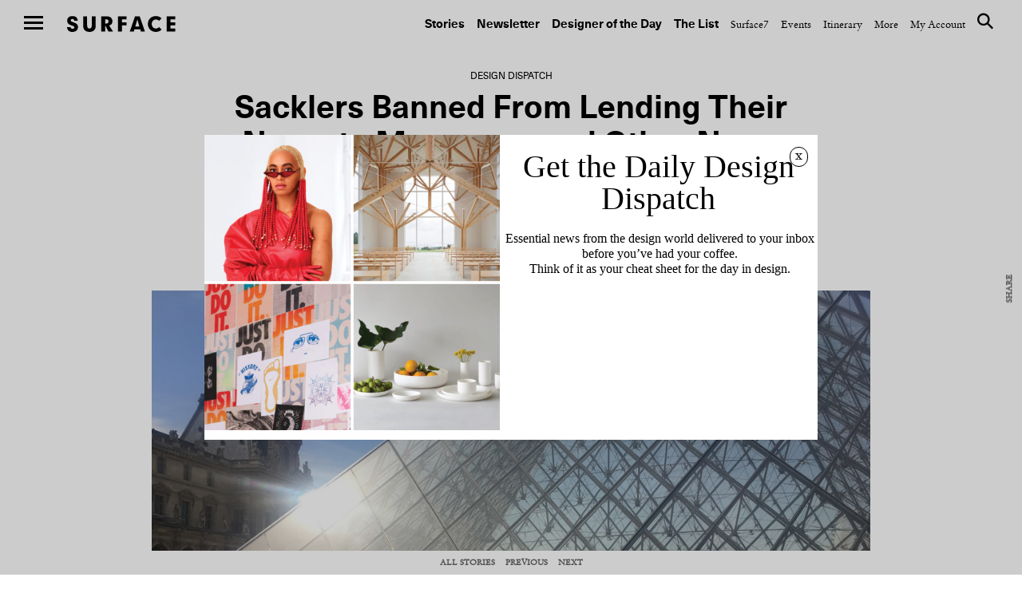

--- FILE ---
content_type: text/html; charset=UTF-8
request_url: https://www.surfacemag.com/articles/sackler-purdue-pharma-settlement/
body_size: 20775
content:


<!DOCTYPE html>
<html class="no-js " lang="en-US">
<head>
  <meta charset="utf-8">
  <meta http-equiv="X-UA-Compatible" content="IE=edge">
  <meta name="referrer" content="no-referrer-when-downgrade">
<meta name="robots" content="index, follow, max-image-preview:large, max-snippet:-1, max-video-preview:-1" />
  
  <meta name="viewport" content="width=device-width, minimum-scale=1.0, maximum-scale=1.0, user-scalable=no">
  <meta property="fb:pages" content="17795623260" />

  <meta name="appleid-signin-client-id" content="com.surfacemag.website">
  <meta name="appleid-signin-scope" content="name email">
  <meta name="appleid-signin-redirect-uri" content="https://www.surfacemag.com/login/social/">
  <meta name="appleid-signin-state" content="apple">

  <link rel="shortcut icon" href="https://www.surfacemag.com/app/themes/surface-magazine/favicon.ico">

  <meta name='robots' content='max-image-preview:large' />
	<style>img:is([sizes="auto" i], [sizes^="auto," i]) { contain-intrinsic-size: 3000px 1500px }</style>
	<meta name="robots" content="index, follow, max-image-preview:large, max-snippet:-1, max-video-preview:-1" />
	<!-- This site is optimized with the Yoast SEO plugin v22.9 - https://yoast.com/wordpress/plugins/seo/ -->
	<title>Sacklers Banned From Lending Their Name to Museums, and Other News &#8211; SURFACE</title>
	<meta name="description" content="The Sackler family can’t lend its name to museums for nine years following a settlement, and other news." />
	<link rel="canonical" href="https://www.surfacemag.com/articles/sackler-purdue-pharma-settlement/" />
	<meta property="og:locale" content="en_US" />
	<meta property="og:type" content="article" />
	<meta property="og:title" content="Sacklers Banned From Lending Their Name to Museums, and Other News &#8211; SURFACE" />
	<meta property="og:description" content="The Sackler family can’t lend its name to museums for nine years following a settlement, and other news." />
	<meta property="og:url" content="https://www.surfacemag.com/articles/sackler-purdue-pharma-settlement/" />
	<meta property="og:site_name" content="SURFACE" />
	<meta property="article:publisher" content="https://www.facebook.com/surfacemag/" />
	<meta property="article:published_time" content="2021-07-12T07:39:05+00:00" />
	<meta property="article:modified_time" content="2021-07-12T07:47:55+00:00" />
	<meta property="og:image" content="https://images.surfacemag.com/app/uploads/2021/07/12033455/sackler-pain-louvre.jpg" />
	<meta property="og:image:width" content="1064" />
	<meta property="og:image:height" content="798" />
	<meta property="og:image:type" content="image/jpeg" />
	<meta name="author" content="Surface Media" />
	<meta name="twitter:card" content="summary_large_image" />
	<meta name="twitter:creator" content="@SurfaceMag" />
	<meta name="twitter:site" content="@SurfaceMag" />
	<script type="application/ld+json" class="yoast-schema-graph">{"@context":"https://schema.org","@graph":[{"@type":"WebPage","@id":"https://www.surfacemag.com/articles/sackler-purdue-pharma-settlement/","url":"https://www.surfacemag.com/articles/sackler-purdue-pharma-settlement/","name":"Sacklers Banned From Lending Their Name to Museums, and Other News &#8211; SURFACE","isPartOf":{"@id":"https://www.surfacemag.com/#website"},"primaryImageOfPage":{"@id":"https://www.surfacemag.com/articles/sackler-purdue-pharma-settlement/#primaryimage"},"image":{"@id":"https://www.surfacemag.com/articles/sackler-purdue-pharma-settlement/#primaryimage"},"thumbnailUrl":"https://images.surfacemag.com/app/uploads/2021/07/12033455/sackler-pain-louvre.jpg","datePublished":"2021-07-12T07:39:05+00:00","dateModified":"2021-07-12T07:47:55+00:00","author":{"@id":"https://www.surfacemag.com/#/schema/person/77094bc2e21049c61a5b2bf0c6dcc5d2"},"description":"The Sackler family can’t lend its name to museums for nine years following a settlement, and other news.","breadcrumb":{"@id":"https://www.surfacemag.com/articles/sackler-purdue-pharma-settlement/#breadcrumb"},"inLanguage":"en-US","potentialAction":[{"@type":"ReadAction","target":["https://www.surfacemag.com/articles/sackler-purdue-pharma-settlement/"]}]},{"@type":"ImageObject","inLanguage":"en-US","@id":"https://www.surfacemag.com/articles/sackler-purdue-pharma-settlement/#primaryimage","url":"https://images.surfacemag.com/app/uploads/2021/07/12033455/sackler-pain-louvre.jpg","contentUrl":"https://images.surfacemag.com/app/uploads/2021/07/12033455/sackler-pain-louvre.jpg","width":1064,"height":798},{"@type":"BreadcrumbList","@id":"https://www.surfacemag.com/articles/sackler-purdue-pharma-settlement/#breadcrumb","itemListElement":[{"@type":"ListItem","position":1,"name":"Home","item":"https://www.surfacemag.com/"},{"@type":"ListItem","position":2,"name":"Sacklers Banned From Lending Their Name to Museums, and Other News"}]},{"@type":"WebSite","@id":"https://www.surfacemag.com/#website","url":"https://www.surfacemag.com/","name":"SURFACE","description":"","potentialAction":[{"@type":"SearchAction","target":{"@type":"EntryPoint","urlTemplate":"https://www.surfacemag.com/?s={search_term_string}"},"query-input":"required name=search_term_string"}],"inLanguage":"en-US"},{"@type":"Person","@id":"https://www.surfacemag.com/#/schema/person/77094bc2e21049c61a5b2bf0c6dcc5d2","name":"Surface Media","image":{"@type":"ImageObject","inLanguage":"en-US","@id":"https://www.surfacemag.com/#/schema/person/image/","url":"https://secure.gravatar.com/avatar/0018787f28f30c59edbb9d521a579f5ae985fd901a07d2c5aeebe71660c8e636?s=96&d=mm&r=r","contentUrl":"https://secure.gravatar.com/avatar/0018787f28f30c59edbb9d521a579f5ae985fd901a07d2c5aeebe71660c8e636?s=96&d=mm&r=r","caption":"Surface Media"},"url":"https://www.surfacemag.com/articles/author/surface-media/"}]}</script>
	<!-- / Yoast SEO plugin. -->


<link rel='dns-prefetch' href='//ajax.googleapis.com' />
<link rel='stylesheet' id='wp-block-library-css' href='https://www.surfacemag.com/wp/wp-includes/css/dist/block-library/style.min.css?ver=6.8.1' type='text/css' media='all' />
<style id='classic-theme-styles-inline-css' type='text/css'>
/*! This file is auto-generated */
.wp-block-button__link{color:#fff;background-color:#32373c;border-radius:9999px;box-shadow:none;text-decoration:none;padding:calc(.667em + 2px) calc(1.333em + 2px);font-size:1.125em}.wp-block-file__button{background:#32373c;color:#fff;text-decoration:none}
</style>
<style id='global-styles-inline-css' type='text/css'>
:root{--wp--preset--aspect-ratio--square: 1;--wp--preset--aspect-ratio--4-3: 4/3;--wp--preset--aspect-ratio--3-4: 3/4;--wp--preset--aspect-ratio--3-2: 3/2;--wp--preset--aspect-ratio--2-3: 2/3;--wp--preset--aspect-ratio--16-9: 16/9;--wp--preset--aspect-ratio--9-16: 9/16;--wp--preset--color--black: #000000;--wp--preset--color--cyan-bluish-gray: #abb8c3;--wp--preset--color--white: #ffffff;--wp--preset--color--pale-pink: #f78da7;--wp--preset--color--vivid-red: #cf2e2e;--wp--preset--color--luminous-vivid-orange: #ff6900;--wp--preset--color--luminous-vivid-amber: #fcb900;--wp--preset--color--light-green-cyan: #7bdcb5;--wp--preset--color--vivid-green-cyan: #00d084;--wp--preset--color--pale-cyan-blue: #8ed1fc;--wp--preset--color--vivid-cyan-blue: #0693e3;--wp--preset--color--vivid-purple: #9b51e0;--wp--preset--gradient--vivid-cyan-blue-to-vivid-purple: linear-gradient(135deg,rgba(6,147,227,1) 0%,rgb(155,81,224) 100%);--wp--preset--gradient--light-green-cyan-to-vivid-green-cyan: linear-gradient(135deg,rgb(122,220,180) 0%,rgb(0,208,130) 100%);--wp--preset--gradient--luminous-vivid-amber-to-luminous-vivid-orange: linear-gradient(135deg,rgba(252,185,0,1) 0%,rgba(255,105,0,1) 100%);--wp--preset--gradient--luminous-vivid-orange-to-vivid-red: linear-gradient(135deg,rgba(255,105,0,1) 0%,rgb(207,46,46) 100%);--wp--preset--gradient--very-light-gray-to-cyan-bluish-gray: linear-gradient(135deg,rgb(238,238,238) 0%,rgb(169,184,195) 100%);--wp--preset--gradient--cool-to-warm-spectrum: linear-gradient(135deg,rgb(74,234,220) 0%,rgb(151,120,209) 20%,rgb(207,42,186) 40%,rgb(238,44,130) 60%,rgb(251,105,98) 80%,rgb(254,248,76) 100%);--wp--preset--gradient--blush-light-purple: linear-gradient(135deg,rgb(255,206,236) 0%,rgb(152,150,240) 100%);--wp--preset--gradient--blush-bordeaux: linear-gradient(135deg,rgb(254,205,165) 0%,rgb(254,45,45) 50%,rgb(107,0,62) 100%);--wp--preset--gradient--luminous-dusk: linear-gradient(135deg,rgb(255,203,112) 0%,rgb(199,81,192) 50%,rgb(65,88,208) 100%);--wp--preset--gradient--pale-ocean: linear-gradient(135deg,rgb(255,245,203) 0%,rgb(182,227,212) 50%,rgb(51,167,181) 100%);--wp--preset--gradient--electric-grass: linear-gradient(135deg,rgb(202,248,128) 0%,rgb(113,206,126) 100%);--wp--preset--gradient--midnight: linear-gradient(135deg,rgb(2,3,129) 0%,rgb(40,116,252) 100%);--wp--preset--font-size--small: 13px;--wp--preset--font-size--medium: 20px;--wp--preset--font-size--large: 36px;--wp--preset--font-size--x-large: 42px;--wp--preset--spacing--20: 0.44rem;--wp--preset--spacing--30: 0.67rem;--wp--preset--spacing--40: 1rem;--wp--preset--spacing--50: 1.5rem;--wp--preset--spacing--60: 2.25rem;--wp--preset--spacing--70: 3.38rem;--wp--preset--spacing--80: 5.06rem;--wp--preset--shadow--natural: 6px 6px 9px rgba(0, 0, 0, 0.2);--wp--preset--shadow--deep: 12px 12px 50px rgba(0, 0, 0, 0.4);--wp--preset--shadow--sharp: 6px 6px 0px rgba(0, 0, 0, 0.2);--wp--preset--shadow--outlined: 6px 6px 0px -3px rgba(255, 255, 255, 1), 6px 6px rgba(0, 0, 0, 1);--wp--preset--shadow--crisp: 6px 6px 0px rgba(0, 0, 0, 1);}:where(.is-layout-flex){gap: 0.5em;}:where(.is-layout-grid){gap: 0.5em;}body .is-layout-flex{display: flex;}.is-layout-flex{flex-wrap: wrap;align-items: center;}.is-layout-flex > :is(*, div){margin: 0;}body .is-layout-grid{display: grid;}.is-layout-grid > :is(*, div){margin: 0;}:where(.wp-block-columns.is-layout-flex){gap: 2em;}:where(.wp-block-columns.is-layout-grid){gap: 2em;}:where(.wp-block-post-template.is-layout-flex){gap: 1.25em;}:where(.wp-block-post-template.is-layout-grid){gap: 1.25em;}.has-black-color{color: var(--wp--preset--color--black) !important;}.has-cyan-bluish-gray-color{color: var(--wp--preset--color--cyan-bluish-gray) !important;}.has-white-color{color: var(--wp--preset--color--white) !important;}.has-pale-pink-color{color: var(--wp--preset--color--pale-pink) !important;}.has-vivid-red-color{color: var(--wp--preset--color--vivid-red) !important;}.has-luminous-vivid-orange-color{color: var(--wp--preset--color--luminous-vivid-orange) !important;}.has-luminous-vivid-amber-color{color: var(--wp--preset--color--luminous-vivid-amber) !important;}.has-light-green-cyan-color{color: var(--wp--preset--color--light-green-cyan) !important;}.has-vivid-green-cyan-color{color: var(--wp--preset--color--vivid-green-cyan) !important;}.has-pale-cyan-blue-color{color: var(--wp--preset--color--pale-cyan-blue) !important;}.has-vivid-cyan-blue-color{color: var(--wp--preset--color--vivid-cyan-blue) !important;}.has-vivid-purple-color{color: var(--wp--preset--color--vivid-purple) !important;}.has-black-background-color{background-color: var(--wp--preset--color--black) !important;}.has-cyan-bluish-gray-background-color{background-color: var(--wp--preset--color--cyan-bluish-gray) !important;}.has-white-background-color{background-color: var(--wp--preset--color--white) !important;}.has-pale-pink-background-color{background-color: var(--wp--preset--color--pale-pink) !important;}.has-vivid-red-background-color{background-color: var(--wp--preset--color--vivid-red) !important;}.has-luminous-vivid-orange-background-color{background-color: var(--wp--preset--color--luminous-vivid-orange) !important;}.has-luminous-vivid-amber-background-color{background-color: var(--wp--preset--color--luminous-vivid-amber) !important;}.has-light-green-cyan-background-color{background-color: var(--wp--preset--color--light-green-cyan) !important;}.has-vivid-green-cyan-background-color{background-color: var(--wp--preset--color--vivid-green-cyan) !important;}.has-pale-cyan-blue-background-color{background-color: var(--wp--preset--color--pale-cyan-blue) !important;}.has-vivid-cyan-blue-background-color{background-color: var(--wp--preset--color--vivid-cyan-blue) !important;}.has-vivid-purple-background-color{background-color: var(--wp--preset--color--vivid-purple) !important;}.has-black-border-color{border-color: var(--wp--preset--color--black) !important;}.has-cyan-bluish-gray-border-color{border-color: var(--wp--preset--color--cyan-bluish-gray) !important;}.has-white-border-color{border-color: var(--wp--preset--color--white) !important;}.has-pale-pink-border-color{border-color: var(--wp--preset--color--pale-pink) !important;}.has-vivid-red-border-color{border-color: var(--wp--preset--color--vivid-red) !important;}.has-luminous-vivid-orange-border-color{border-color: var(--wp--preset--color--luminous-vivid-orange) !important;}.has-luminous-vivid-amber-border-color{border-color: var(--wp--preset--color--luminous-vivid-amber) !important;}.has-light-green-cyan-border-color{border-color: var(--wp--preset--color--light-green-cyan) !important;}.has-vivid-green-cyan-border-color{border-color: var(--wp--preset--color--vivid-green-cyan) !important;}.has-pale-cyan-blue-border-color{border-color: var(--wp--preset--color--pale-cyan-blue) !important;}.has-vivid-cyan-blue-border-color{border-color: var(--wp--preset--color--vivid-cyan-blue) !important;}.has-vivid-purple-border-color{border-color: var(--wp--preset--color--vivid-purple) !important;}.has-vivid-cyan-blue-to-vivid-purple-gradient-background{background: var(--wp--preset--gradient--vivid-cyan-blue-to-vivid-purple) !important;}.has-light-green-cyan-to-vivid-green-cyan-gradient-background{background: var(--wp--preset--gradient--light-green-cyan-to-vivid-green-cyan) !important;}.has-luminous-vivid-amber-to-luminous-vivid-orange-gradient-background{background: var(--wp--preset--gradient--luminous-vivid-amber-to-luminous-vivid-orange) !important;}.has-luminous-vivid-orange-to-vivid-red-gradient-background{background: var(--wp--preset--gradient--luminous-vivid-orange-to-vivid-red) !important;}.has-very-light-gray-to-cyan-bluish-gray-gradient-background{background: var(--wp--preset--gradient--very-light-gray-to-cyan-bluish-gray) !important;}.has-cool-to-warm-spectrum-gradient-background{background: var(--wp--preset--gradient--cool-to-warm-spectrum) !important;}.has-blush-light-purple-gradient-background{background: var(--wp--preset--gradient--blush-light-purple) !important;}.has-blush-bordeaux-gradient-background{background: var(--wp--preset--gradient--blush-bordeaux) !important;}.has-luminous-dusk-gradient-background{background: var(--wp--preset--gradient--luminous-dusk) !important;}.has-pale-ocean-gradient-background{background: var(--wp--preset--gradient--pale-ocean) !important;}.has-electric-grass-gradient-background{background: var(--wp--preset--gradient--electric-grass) !important;}.has-midnight-gradient-background{background: var(--wp--preset--gradient--midnight) !important;}.has-small-font-size{font-size: var(--wp--preset--font-size--small) !important;}.has-medium-font-size{font-size: var(--wp--preset--font-size--medium) !important;}.has-large-font-size{font-size: var(--wp--preset--font-size--large) !important;}.has-x-large-font-size{font-size: var(--wp--preset--font-size--x-large) !important;}
:where(.wp-block-post-template.is-layout-flex){gap: 1.25em;}:where(.wp-block-post-template.is-layout-grid){gap: 1.25em;}
:where(.wp-block-columns.is-layout-flex){gap: 2em;}:where(.wp-block-columns.is-layout-grid){gap: 2em;}
:root :where(.wp-block-pullquote){font-size: 1.5em;line-height: 1.6;}
</style>
<link rel='stylesheet' id='ewd-feup-style-css' href='https://www.surfacemag.com/app/plugins/front-end-only-users/css/feu-styles.css?ver=6.8.1' type='text/css' media='all' />
<link rel='stylesheet' id='feup-yahoo-pure-css-css' href='https://www.surfacemag.com/app/plugins/front-end-only-users/css/feup-pure.css?ver=6.8.1' type='text/css' media='all' />
<script type="text/javascript" src="https://ajax.googleapis.com/ajax/libs/jquery/3.1.0/jquery.min.js?ver=6.8.1" id="jquery-js"></script>
<script type="text/javascript" src="https://www.surfacemag.com/app/plugins/front-end-only-users/js/ewd-feup-tracking.js?ver=6.8.1" id="ewd-feup-tracking-js"></script>
<script type="text/javascript" id="ewd-feup-password-strength-js-extra">
/* <![CDATA[ */
var ewd_feup_ajax_translations = {"mismatch_label":"Mismatch","too_short_label":"Too Short","weak_label":"Weak","good_label":"Good","strong_label":"Strong"};
/* ]]> */
</script>
<script type="text/javascript" src="https://www.surfacemag.com/app/plugins/front-end-only-users//js/ewd-feup-check-password-strength.js?ver=6.8.1" id="ewd-feup-password-strength-js"></script>
<script type="text/javascript" src="https://www.surfacemag.com/app/plugins/front-end-only-users//js/parsley.min.js?ver=6.8.1" id="parsley-js"></script>
<link rel="https://api.w.org/" href="https://www.surfacemag.com/wp-json/" /><link rel="alternate" title="JSON" type="application/json" href="https://www.surfacemag.com/wp-json/wp/v2/posts/122466" /><link rel="EditURI" type="application/rsd+xml" title="RSD" href="https://www.surfacemag.com/wp/xmlrpc.php?rsd" />
<meta name="generator" content="WordPress 6.8.1" />
<link rel='shortlink' href='https://www.surfacemag.com/?p=122466' />
<link rel="alternate" title="oEmbed (JSON)" type="application/json+oembed" href="https://www.surfacemag.com/wp-json/oembed/1.0/embed?url=https%3A%2F%2Fwww.surfacemag.com%2Farticles%2Fsackler-purdue-pharma-settlement%2F" />
<link rel="alternate" title="oEmbed (XML)" type="text/xml+oembed" href="https://www.surfacemag.com/wp-json/oembed/1.0/embed?url=https%3A%2F%2Fwww.surfacemag.com%2Farticles%2Fsackler-purdue-pharma-settlement%2F&#038;format=xml" />
<script>var FEUP_Min_Pass = 6;
</script><!-- There is no amphtml version available for this URL. --><?php if ($_SERVER['REQUEST_URI']=='/articles/renaissance-hotels-local-spirit/?nocache=1' || 
          $_SERVER['REQUEST_URI']=='/articles/renaissance-hotels-local-spirit/' ||
          (strpos($_SERVER['REQUEST_URI'],'renaissance-hotels-local-spirit')!==false)) { ?> 


<script async src="https://securepubads.g.doubleclick.net/tag/js/gpt.js"></script>
<script>
  window.googletag = window.googletag || {cmd: []};
  googletag.cmd.push(function() {
    googletag.defineSlot('/21709441770/Master_Surface_Leaderboard', [[320, 50], [468, 60], [970, 90], [970, 250], [728, 90]], 'div-gpt-ad-1576079271773-0').addService(googletag.pubads());
    googletag.pubads().enableSingleRequest();
    googletag.enableServices();
  });
</script>

<?php  } ?>

<meta name="facebook-domain-verification" content="8mxb5sztu0zzgkpgd6m0twvvv8ndzx" />
<!-- chris added -->
<script async src="https://securepubads.g.doubleclick.net/tag/js/gpt.js"></script>
<script>
  window.googletag = window.googletag || {cmd: []};
  googletag.cmd.push(function() {
    googletag.defineSlot('/21709441770/XS_Surface_Banner_300x250', [300, 250], 'div-gpt-ad-1580931428716-0').addService(googletag.pubads());
    googletag.pubads().enableSingleRequest();
    googletag.enableServices();
  });
</script>
		<style type="text/css" id="wp-custom-css">
			@media only screen and (max-width:768px){
	.modal-mobile-width{
		width: 60% !important;
		margin: 0 auto ;
	}
}
@media only screen and (max-width:1024px) and (min-width:992px){
	.header__nav--top {

    padding: 45px 30px 14px 0 !important;
}
	.wrapper {
    margin-top: 50px;
}
}
		</style>
		
    <link rel="stylesheet" href="https://stackpath.bootstrapcdn.com/bootstrap/4.1.1/css/bootstrap-grid.min.css" crossorigin="anonymous">
  
  <link rel="alternate" type="application/rss+xml" title="Surface Feed" href="/feed">
  <link rel="stylesheet" href="https://www.surfacemag.com/app/themes/surface-magazine/style.css?7d24dbf">
  <link rel="stylesheet" href="https://www.surfacemag.com/app/themes/surface-magazine/ads.css?6166343">

  <!-- Google Tag Manager -->
<script>(function(w,d,s,l,i){w[l]=w[l]||[];w[l].push({'gtm.start':
new Date().getTime(),event:'gtm.js'});var f=d.getElementsByTagName(s)[0],
j=d.createElement(s),dl=l!='dataLayer'?'&l='+l:'';j.async=true;j.src=
'https://www.googletagmanager.com/gtm.js?id='+i+dl;f.parentNode.insertBefore(j,f);
})(window,document,'script','dataLayer','GTM-KJPB9C9');</script>
<!-- End Google Tag Manager -->  <!-- Chartbeat Tag -->
  <script type="text/javascript">
    var _sf_async_config = { uid: 63255, domain: 'surfacemag.com', useCanonical: true };
    (function() {
      function loadChartbeat() {
        window._sf_endpt = (new Date()).getTime();
        var e = document.createElement('script');
        e.setAttribute('language', 'javascript');
        e.setAttribute('type', 'text/javascript');
        e.setAttribute('src','//static.chartbeat.com/js/chartbeat.js');
        document.body.appendChild(e);
      };
      var oldonload = window.onload;
      window.onload = (typeof window.onload != 'function') ?
        loadChartbeat : function() { oldonload(); loadChartbeat(); };
    })();
  </script>
  <!-- End Chartbeat Tag -->
  <!-- Facebook Pixel Code -->
  <script>
    !function(f,b,e,v,n,t,s){if(f.fbq)return;n=f.fbq=function(){n.callMethod?
    n.callMethod.apply(n,arguments):n.queue.push(arguments)};if(!f._fbq)f._fbq=n;
    n.push=n;n.loaded=!0;n.version='2.0';n.queue=[];t=b.createElement(e);t.async=!0;
    t.src=v;s=b.getElementsByTagName(e)[0];s.parentNode.insertBefore(t,s)}(window,
    document,'script','https://connect.facebook.net/en_US/fbevents.js');
    fbq('init', '1265788860131404');
    fbq('track', 'PageView');
  </script>
  <noscript>
    <img height="1" width="1" style="display:none"
  src="https://www.facebook.com/tr?id=1265788860131404&ev=PageView&noscript=1"
  />
  </noscript>
  <!-- End Facebook Pixel Code -->

  <script async='async' src='https://www.googletagservices.com/tag/js/gpt.js'></script>
  <script>
    var googletag = googletag || {};
    googletag.cmd = googletag.cmd || [];
  </script>

  <script>
    /*
    googletag.cmd.push(function() {
      var mapping = googletag.sizeMapping().
        addSize([0, 0], [300, 250]).
        addSize([980, 690], [970, 250]).
        build();

      googletag.defineSlot('/21709441770/TopBanner', [[970, 250], [300, 250]], 'div-gpt-ad-1525799873481-0').defineSizeMapping(mapping).addService(googletag.pubads()).setCollapseEmptyDiv(true);
      googletag.pubads().enableSingleRequest();
      googletag.enableServices();
    });
    */

    googletag.cmd.push(function() {
      var mapping_mobile = googletag.sizeMapping().
      addSize([0, 0], [320, 50]).
      build();

      var mapping = googletag.sizeMapping().
      addSize([1100, 690], [970, 90]).
      build();

      googletag.defineSlot('/21709441770/Master_Surface_Leaderboard', [[320, 50]], 'div-gpt-ad-1549996972438-0').defineSizeMapping(mapping_mobile).addService(googletag.pubads()).setCollapseEmptyDiv(true);
      googletag.defineSlot('/21709441770/Master_Surface_Leaderboard', [[468, 60]], 'div-gpt-ad-1549996972438-1').addService(googletag.pubads()).setCollapseEmptyDiv(true);
      googletag.defineSlot('/21709441770/Master_Surface_Leaderboard', [[970, 90]], 'div-gpt-ad-1549996972438-2').addService(googletag.pubads()).setCollapseEmptyDiv(true);
      googletag.defineSlot('/21709441770/Master_Surface_Leaderboard', [[970, 250]], 'div-gpt-ad-1549996972438-3').addService(googletag.pubads()).setCollapseEmptyDiv(true);

      googletag.defineSlot('/21709441770/Master_Surface_Articles_AllSizes', [[300, 250]], 'div-gpt-ad-1550162843163-0').addService(googletag.pubads()).setCollapseEmptyDiv(true);
      googletag.defineSlot('/21709441770/Master_Surface_Articles_AllSizes', [[468, 60]], 'div-gpt-ad-1550162843163-1').addService(googletag.pubads()).setCollapseEmptyDiv(true);
      googletag.defineSlot('/21709441770/Master_Surface_Articles_AllSizes', [[728, 90]], 'div-gpt-ad-1550162843163-2').addService(googletag.pubads()).setCollapseEmptyDiv(true);
      googletag.defineSlot('/21709441770/Master_Surface_Articles_AllSizes', [[970, 90], [970, 250]], 'div-gpt-ad-1550162843163-3').addService(googletag.adSlot).setCollapseEmptyDiv(true);
      googletag.defineSlot('/21709441770/Master_Surface_Articles_AllSizes', [[300, 250]], 'div-gpt-ad-1550162843163-4').addService(googletag.pubads()).setCollapseEmptyDiv(true);
      googletag.defineSlot('/21709441770/Master_Surface_Articles_AllSizes', [[468, 60]], 'div-gpt-ad-1550162843163-5').addService(googletag.pubads()).setCollapseEmptyDiv(true);
      googletag.defineSlot('/21709441770/Master_Surface_Articles_AllSizes', [[728, 90]], 'div-gpt-ad-1550162843163-6').addService(googletag.pubads()).setCollapseEmptyDiv(true);
      googletag.defineSlot('/21709441770/Master_Surface_Articles_AllSizes', [[970, 90], [970, 250]], 'div-gpt-ad-1550162843163-7').addService(googletag.adSlot).setCollapseEmptyDiv(true);

      googletag.defineSlot('/21709441770/XS_Surface_Banner_300x250', [300, 250], 'div-gpt-ad-1549397546427-0').addService(googletag.pubads()).setCollapseEmptyDiv(true);
      googletag.defineSlot('/21709441770/XS_Surface_Banner_300x250', [300, 250], 'div-gpt-ad-1549397546427-1').addService(googletag.pubads()).setCollapseEmptyDiv(true);
      googletag.defineSlot('/21709441770/XS_Surface_Banner_300x250', [300, 250], 'div-gpt-ad-1549397546427-2').addService(googletag.pubads()).setCollapseEmptyDiv(true);
      googletag.defineSlot('/21709441770/XS_Surface_Banner_300x250', [300, 250], 'div-gpt-ad-1549397546427-3').addService(googletag.pubads()).setCollapseEmptyDiv(true);

      /*
      googletag.defineSlot('/21709441770/XS_Surface_Interstitial_300x400', [300, 400], 'div-gpt-ad-1549398230985-0').addService(googletag.pubads()).setCollapseEmptyDiv(true);

      googletag.defineSlot('/21709441770/XS_Surface_Interstitial_320x480', [320, 480], 'div-gpt-ad-1549398377836-0').addService(googletag.pubads()).setCollapseEmptyDiv(true);
      */

      googletag.defineSlot('/21709441770/M_Surface_Banner_970x250', [[970, 250], [970, 90]], 'div-gpt-ad-1549994597477-0').addService(googletag.pubads()).setCollapseEmptyDiv(true);
      googletag.defineSlot('/21709441770/M_Surface_Banner_970x250', [[970, 250], [970, 90]], 'div-gpt-ad-1549994597477-1').addService(googletag.pubads()).setCollapseEmptyDiv(true);
      googletag.defineSlot('/21709441770/M_Surface_Banner_970x250', [[970, 250], [970, 90]], 'div-gpt-ad-1549994597477-2').addService(googletag.pubads()).setCollapseEmptyDiv(true);

      googletag.defineSlot('/21709441770/M_Surface_Banner_300x250', [300, 250], 'div-gpt-ad-1549899810883-0').addService(googletag.pubads()).setCollapseEmptyDiv(true);
      googletag.defineSlot('/21709441770/M_Surface_Banner_300x250', [300, 250], 'div-gpt-ad-1549899810883-1').addService(googletag.pubads()).setCollapseEmptyDiv(true);
      googletag.defineSlot('/21709441770/M_Surface_Banner_300x250', [300, 250], 'div-gpt-ad-1549899810883-2').addService(googletag.pubads()).setCollapseEmptyDiv(true);
      googletag.defineSlot('/21709441770/M_Surface_Banner_300x250', [300, 250], 'div-gpt-ad-1549899810883-3').addService(googletag.pubads()).setCollapseEmptyDiv(true);
      googletag.defineSlot('/21709441770/M_Surface_Banner_300x250', [300, 250], 'div-gpt-ad-1549899810883-4').addService(googletag.pubads()).setCollapseEmptyDiv(true);
      googletag.defineSlot('/21709441770/M_Surface_Banner_300x250', [300, 250], 'div-gpt-ad-1549899810883-5').addService(googletag.pubads()).setCollapseEmptyDiv(true);
      googletag.defineSlot('/21709441770/M_Surface_Banner_300x250', [300, 250], 'div-gpt-ad-1549899810883-6').addService(googletag.pubads()).setCollapseEmptyDiv(true);
      googletag.defineSlot('/21709441770/M_Surface_Banner_300x250', [300, 250], 'div-gpt-ad-1549899810883-7').addService(googletag.pubads()).setCollapseEmptyDiv(true);
      googletag.defineSlot('/21709441770/M_Surface_Banner_300x250', [300, 250], 'div-gpt-ad-1549899810883-8').addService(googletag.pubads()).setCollapseEmptyDiv(true);
      googletag.defineSlot('/21709441770/M_Surface_Banner_300x250', [300, 250], 'div-gpt-ad-1549899810883-9').addService(googletag.pubads()).setCollapseEmptyDiv(true);

      googletag.defineSlot('/21709441770/M_Surface_Native', ['fluid'], 'div-gpt-ad-1549911903741-0').addService(googletag.pubads()).setCollapseEmptyDiv(true);

      googletag.pubads().enableSingleRequest();
      googletag.pubads().collapseEmptyDivs();

      // Set key-value targeting for entire page
      googletag.pubads().setTargeting('cms_id', ['122466']);
      googletag.pubads().setTargeting('cms_type', ['post']);

      googletag.enableServices();
    });

</script>
  <style type="text/css">
    .wrapper {
      overflow-x: hidden !important;
    }
  </style>

    <script>
        function favoriteComponent(id, saved = false, show_text = false)
        {
            return {
                not_logged_in: false,
                show_text: show_text,
                saved: saved,
                post_id: id,

                checkFavorite() {
                    var xm = this;

                    axios.get('/wp-json/shelters/v1/has-favorite/' + id)
                        .then(function(response) {
                            xm.saved = response.data.saved;
                        })
                        .catch(function() {
                            // Do nothing
                        })
                },

                favorite() {
                    var xm = this;
                    var url = xm.saved ? '/wp-json/shelters/v1/unfavorite/' + id
                        : '/wp-json/shelters/v1/favorite/' + id;

                    axios.get(url)
                        .then(function (response) {
                            if (response.data.status) {
                                xm.saved = !xm.saved;
                            }
                        })
                        .catch(function (error) {
                            if (error.response.status === 401) {
                                window.location = '/login/?redirect=shelter' + id + '&fav=1';
                            }
                        });
                }
            }
        }
    </script>

    

</head>

<body class="wp-singular post-template-default single single-post postid-122466 single-format-standard wp-theme-surface-magazine page-has-ads " data-script="Global">

<!-- Google Tag Manager (noscript) -->
<noscript><iframe src="https://www.googletagmanager.com/ns.html?id=GTM-KJPB9C9"
height="0" width="0" style="display:none;visibility:hidden"></iframe></noscript>
<!-- End Google Tag Manager (noscript) -->
  
<div class="ads ads__header" data-script="Ads">

  <style>
    .ads__link {
      display: none;
    }

    @media (min-width: 980px) {
      .ads__link__mobile {
        display: none;
      }
      .ads__link {
        display: block;
      }
    }
  </style>
  </div>

     <div>
            <input type="checkbox" id="nav-toggle" name="nav-toggle"/>
  <label class="nav-underlay" for="nav-toggle"></label>

  <header role="navigation" class="header header--top">
    <label for="nav-toggle" class="nav-hamburger">
      <span class="btn-hamburger">
        <span></span>
        <span></span>
        <span></span>
      </span>
    </label>

    <a href="/" class="logo" title="surface">Surface</a>

    <nav class="header__nav header__nav--top">
      <ul>
    <li id="menu-item-184004" class="header__nav--primary menu-item menu-item-type-custom menu-item-object-custom menu-item-184004"><a href="https://www.surfacemag.com/articles/">Stories</a></li>
<li id="menu-item-184005" class="header__nav--primary menu-item menu-item-type-custom menu-item-object-custom menu-item-184005"><a href="https://www.surfacemag.com/design-dispatch-subscribe/">Newsletter</a></li>
<li id="menu-item-184006" class="header__nav--primary menu-item menu-item-type-custom menu-item-object-custom menu-item-184006"><a href="https://www.surfacemag.com/articles/category/designer-of-the-day/">Designer of the Day</a></li>
<li id="menu-item-184007" class="header__nav--primary menu-item menu-item-type-custom menu-item-object-custom menu-item-184007"><a href="https://www.surfacemag.com/the-list/">The List</a></li>
<li id="menu-item-184017" class="menu-item menu-item-type-custom menu-item-object-custom menu-item-184017"><a href="/articles/category/surface-7/">Surface7</a></li>
<li id="menu-item-184018" class="menu-item menu-item-type-custom menu-item-object-custom menu-item-184018"><a href="/articles/category/other/events/">Events</a></li>
<li id="menu-item-184019" class="menu-item menu-item-type-custom menu-item-object-custom menu-item-184019"><a href="/events/">Itinerary</a></li>
    <li class="hide-side">
        <a href="javascript://" class="header__nav--link">More</a>
        <ul>
    <li id="menu-item-9742" class="menu-item menu-item-type-post_type menu-item-object-page menu-item-9742"><a href="https://www.surfacemag.com/about/">About</a></li>
<li id="menu-item-87673" class="menu-item menu-item-type-post_type menu-item-object-page menu-item-87673"><a href="https://www.surfacemag.com/masthead/">Masthead</a></li>
<li id="menu-item-9743" class="menu-item menu-item-type-post_type menu-item-object-page menu-item-9743"><a href="https://www.surfacemag.com/contact/">Contact</a></li>
<li id="menu-item-9741" class="menu-item menu-item-type-post_type menu-item-object-page menu-item-9741"><a href="https://www.surfacemag.com/advertising/">Advertise</a></li>
<li id="menu-item-44954" class="menu-item menu-item-type-custom menu-item-object-custom menu-item-44954"><a href="http://surfacemedia.com/portfolio/surfacestudios/">Surface Studios</a></li>
<li id="menu-item-128854" class="menu-item menu-item-type-custom menu-item-object-custom menu-item-128854"><a href="/videos/">Videos</a></li>
<li id="menu-item-9744" class="menu-item menu-item-type-post_type menu-item-object-page menu-item-9744"><a href="https://www.surfacemag.com/careers/">Careers</a></li>
<li id="menu-item-26536" class="menu-item menu-item-type-post_type menu-item-object-page menu-item-26536"><a href="https://www.surfacemag.com/legal/">Legal</a></li>
<li id="menu-item-89729" class="menu-item menu-item-type-custom menu-item-object-custom menu-item-89729"><a href="https://www.surfacemag.com/feed">RSS</a></li>
    <li class="site-credit">
        <a href="" class="header__nav--link">Site Credit</a>
        <a target="_blank" class="hover" href="http://www.kingandpartners.com">King &amp; Partners</a>
    </li>
    <li class="hide-side">
        <!--       
      <div class="login">
        <a href="#" class="header__nav--link">Login</a>
      </div>
 -->    </li>
</ul>
    </li>
    <li>
        <a href="https://www.surfacemag.com/login/" class="header__nav--link">My Account</a>
    </li>
    <li class="hide-side header__nav--search" data-script="Search">
        <a href="#" class="header__nav--link"><i class="icon-surface_search"></i></a>
    </li>
</ul>
    </nav>
  </header>
            <header role="navigation" class="header header--side">
    <label for="nav-toggle" class="nav-hamburger">
      <span class="btn-hamburger">
        <span></span>
        <span></span>
        <span></span>
      </span>
    </label>

    <nav class="header__nav header__nav--side">
      <ul>
    <li class="header__nav--primary menu-item menu-item-type-custom menu-item-object-custom menu-item-184004"><a href="https://www.surfacemag.com/articles/">Stories</a></li>
<li class="header__nav--primary menu-item menu-item-type-custom menu-item-object-custom menu-item-184005"><a href="https://www.surfacemag.com/design-dispatch-subscribe/">Newsletter</a></li>
<li class="header__nav--primary menu-item menu-item-type-custom menu-item-object-custom menu-item-184006"><a href="https://www.surfacemag.com/articles/category/designer-of-the-day/">Designer of the Day</a></li>
<li class="header__nav--primary menu-item menu-item-type-custom menu-item-object-custom menu-item-184007"><a href="https://www.surfacemag.com/the-list/">The List</a></li>
<li class="menu-item menu-item-type-custom menu-item-object-custom menu-item-184017"><a href="/articles/category/surface-7/">Surface7</a></li>
<li class="menu-item menu-item-type-custom menu-item-object-custom menu-item-184018"><a href="/articles/category/other/events/">Events</a></li>
<li class="menu-item menu-item-type-custom menu-item-object-custom menu-item-184019"><a href="/events/">Itinerary</a></li>
    <li class="hide-side header__nav--more">
        <a href="javascript://" class="header__nav--link">More</a>
        <nav class="header__subnav--top">
            <ul>
    <li class="menu-item menu-item-type-post_type menu-item-object-page menu-item-9742"><a href="https://www.surfacemag.com/about/">About</a></li>
<li class="menu-item menu-item-type-post_type menu-item-object-page menu-item-87673"><a href="https://www.surfacemag.com/masthead/">Masthead</a></li>
<li class="menu-item menu-item-type-post_type menu-item-object-page menu-item-9743"><a href="https://www.surfacemag.com/contact/">Contact</a></li>
<li class="menu-item menu-item-type-post_type menu-item-object-page menu-item-9741"><a href="https://www.surfacemag.com/advertising/">Advertise</a></li>
<li class="menu-item menu-item-type-custom menu-item-object-custom menu-item-44954"><a href="http://surfacemedia.com/portfolio/surfacestudios/">Surface Studios</a></li>
<li class="menu-item menu-item-type-custom menu-item-object-custom menu-item-128854"><a href="/videos/">Videos</a></li>
<li class="menu-item menu-item-type-post_type menu-item-object-page menu-item-9744"><a href="https://www.surfacemag.com/careers/">Careers</a></li>
<li class="menu-item menu-item-type-post_type menu-item-object-page menu-item-26536"><a href="https://www.surfacemag.com/legal/">Legal</a></li>
<li class="menu-item menu-item-type-custom menu-item-object-custom menu-item-89729"><a href="https://www.surfacemag.com/feed">RSS</a></li>
    <li class="site-credit">
        <a href="" class="header__nav--link">Site Credit</a>
        <a target="_blank" class="hover" href="http://www.kingandpartners.com">King &amp; Partners</a>
    </li>
    <li class="hide-side">
        <!--       
      <div class="login">
        <a href="#" class="header__nav--link">Login</a>
      </div>
 -->    </li>
</ul>
        </nav>
    </li>
    <li>
        <a href="https://www.surfacemag.com/login/" class="header__nav--link">My Account</a>
    </li>
    <li class="hide-side header__nav--search" data-script="Search">
        <a href="#" class="header__nav--link"><i class="icon-surface_search"></i></a>
    </li>
</ul>
    </nav>

    <nav class="header__subnav--side">
      <ul>
    <li class="menu-item menu-item-type-post_type menu-item-object-page menu-item-9742"><a href="https://www.surfacemag.com/about/">About</a></li>
<li class="menu-item menu-item-type-post_type menu-item-object-page menu-item-87673"><a href="https://www.surfacemag.com/masthead/">Masthead</a></li>
<li class="menu-item menu-item-type-post_type menu-item-object-page menu-item-9743"><a href="https://www.surfacemag.com/contact/">Contact</a></li>
<li class="menu-item menu-item-type-post_type menu-item-object-page menu-item-9741"><a href="https://www.surfacemag.com/advertising/">Advertise</a></li>
<li class="menu-item menu-item-type-custom menu-item-object-custom menu-item-44954"><a href="http://surfacemedia.com/portfolio/surfacestudios/">Surface Studios</a></li>
<li class="menu-item menu-item-type-custom menu-item-object-custom menu-item-128854"><a href="/videos/">Videos</a></li>
<li class="menu-item menu-item-type-post_type menu-item-object-page menu-item-9744"><a href="https://www.surfacemag.com/careers/">Careers</a></li>
<li class="menu-item menu-item-type-post_type menu-item-object-page menu-item-26536"><a href="https://www.surfacemag.com/legal/">Legal</a></li>
<li class="menu-item menu-item-type-custom menu-item-object-custom menu-item-89729"><a href="https://www.surfacemag.com/feed">RSS</a></li>
    <li class="site-credit">
        <a href="" class="header__nav--link">Site Credit</a>
        <a target="_blank" class="hover" href="http://www.kingandpartners.com">King &amp; Partners</a>
    </li>
    <li class="hide-side">
        <!--       
      <div class="login">
        <a href="#" class="header__nav--link">Login</a>
      </div>
 -->    </li>
</ul>
    </nav>

    <nav class="header__footer">
      <!--       
      <div class="login">
        <a href="#" class="header__nav--link">Login</a>
      </div>
 -->      <ul class="social">
        <li><a href="//twitter.com/SurfaceMag" class="icon icon-twitter" target="_blank" title="twitter"></a></li>
        <li><a href="//www.instagram.com/surfacemag/" class="icon icon-instagram" target="_blank" title="instagram"></a></li>
        <li><a href="//www.facebook.com/surfacemag" class="icon icon-facebook" target="_blank" title="facebook"></a></li>
        <li><a href="//www.pinterest.com/surfacemag/" class="icon icon-pinterest" target="_blank" title="Pinterest"></a></li>
       <li><a href="//www.youtube.com/surfacemedia/videos" class="icon icon-youtube" target="_blank" title="YouTube"></a></li>
      </ul>
    </nav>
  </header>

         <!--
          <div class='home-billboard'>
               <iframe id='a299ea34' name='a299ea34' src='https://ads.chriscaputo.com/delivery/afr.php?zoneid=5&amp;cb=INSERT_RANDOM_NUMBER_HERE' frameborder='0' scrolling='no' width='970' height='250' allow='autoplay'><a href='https://ads.chriscaputo.com/delivery/ck.php?n=a3196aa5&amp;cb=INSERT_RANDOM_NUMBER_HERE' target='_blank'><img src='https://ads.chriscaputo.com/delivery/avw.php?zoneid=5&amp;cb=INSERT_RANDOM_NUMBER_HERE&amp;n=a3196aa5' border='0' alt='' /></a></iframe>
          </div>
         -->
     </div>


<div class="wrapper">

          

	<style>
    .ads__article_header {
      display: block;
      text-align: center;
    }

    @media (max-width: 1200px) {
      .ads__article_header {
        display: none;
      }
     
    }
   @media screen and (max-width: 600px) {
      .container-ad-leaderboard {
        width: 30px;
      }
     
    }
  </style>
  
  <div class="container-ad-leaderboard" style="overflow: hidden;  ">
	 <!--  <div class="ads__article_header" > <center>
  Revive Adserver iFrame Tag - Generated with Revive Adserver v5.0.4
<iframe id='afa09943' name='afa09943' src='https://ads.chriscaputo.com/delivery/afr.php?zoneid=5&amp;cb=INSERT_RANDOM_NUMBER_HERE' frameborder='0' scrolling='no' width='90%'  style='
	    margin-top: 60px;'  allow='autoplay'><a href='https://ads.chriscaputo.com/delivery/ck.php?n=af620d25&amp;cb=INSERT_RANDOM_NUMBER_HERE' target='_blank'><img src='https://ads.chriscaputo.com/delivery/avw.php?zoneid=5&amp;cb=INSERT_RANDOM_NUMBER_HERE&amp;n=af620d25' border='0' alt='' /></a></iframe>

	  </center> </div> 	 -->

    <div class="home-mobile-leaderboard">
      <div class='home-mobile-leaderboard_mobile'
           style='width:320px; margin: 0 auto; text-align: center;'>
          
          <!-- Revive Adserver iFrame Tag - Generated with Revive Adserver v5.0.4 -->
          
                    
          <!-- Revive Adserver Asynchronous JS Tag - Generated with Revive Adserver v5.0.4 -->
            <ins data-revive-zoneid="6" data-revive-id="77d4dbede7360e235ae3f4184053a20c"></ins>
            <script async src="//ads.chriscaputo.com/delivery/asyncjs.php"></script>

      </div>
    </div>
  </div>
<!--<script type="text/javascript" src="https://a.optmnstr.com/app/js/api.min.js" data-account="52527" data-user="46418" async></script>-->

<main role="main" class="article template-a" id="article" data-script="Articles">
    <div class="container-fluid">
        
      <article class="article-a">

        

<section class="section section__intro " >

            <cite class="section__intro--cat section--cat"><a href="https://www.surfacemag.com/articles/category/news/">DESIGN DISPATCH</a></cite>
      <h1 class="section__intro--title section--title">Sacklers Banned From Lending Their Name to Museums, and Other News</h1>
        <h2 class="section__intro--blurb section--blurb">Our daily look at the world through the lens of design.</h2>

              <cite class="section__intro--byline section--byline">
      <a href='https://www.surfacemag.com/articles/author/surface-media/'>BY THE EDITORS</a>    </cite>

      <cite class="section__intro--date section--date">
      July 12, 2021      </cite>
    
  
</section>

        <div class="show-mobile">
          

<div class="share" data-script="Share">
    <a href="#" class="share__toggle">Share</a>
    <div class="share__controls">
        <a href="#" id="js-back" class="share__lnk-back"><i class="icon-close"></i><span>Back</span></a>

        <ul>
            <li><a target="_blank" class="share__link share__link-twitter" href="https://twitter.com/share?text=Sacklers+Banned+From+Lending+Their+Name+to+Museums%2C+and+Other+News+%40SurfaceMag -&url=https%3A%2F%2Fwww.surfacemag.com%2Farticles%2Fsackler-purdue-pharma-settlement%2F" data-text="">
                    <i class="icon icon-twitter"></i><span>Tweet</span></a></li>
            <li><a target="_blank" class="share__link share__link-facebook" href="https://www.facebook.com/sharer/sharer.php?u=https%3A%2F%2Fwww.surfacemag.com%2Farticles%2Fsackler-purdue-pharma-settlement%2F">
                    <i class="icon icon-facebook"></i><span>Facebook</span></a></li>
            <li><a target="_blank" class="share__link share__link-pinterest" href="https://pinterest.com/pin/create/button/?url=https%3A%2F%2Fwww.surfacemag.com%2Farticles%2Fsackler-purdue-pharma-settlement%2F&media=https%3A%2F%2Fimages.surfacemag.com%2Fapp%2Fuploads%2F2021%2F07%2F12033455%2Fsackler-pain-louvre.jpg&description=Sacklers+Banned+From+Lending+Their+Name+to+Museums%2C+and+Other+News+%40SurfaceMag">
                    <i class="icon icon-pinterest"></i><span>Pin It</span></a></li>
            <li><a class="share__link share__link-email" href="/cdn-cgi/l/email-protection#[base64]">
                    <i class="icon icon-email"></i><span>Email</span></a></li>
            <li class="share-url">
                <a class="share__link share__link-link" href="https://www.surfacemag.com/articles/sackler-purdue-pharma-settlement/" onclick="copyText('shareLink'); return false;">
                    <i class="icon icon-copy_link"></i><span>Copy url</span></a>
                <input type="text" value="https://www.surfacemag.com/articles/sackler-purdue-pharma-settlement/" id="shareLink" class="shareLink share__input">
            </li>
        </ul>

    </div>
</div>
        </div>
        <input type="text" id="module_copy" value="" style="height: 0; width: 0; position: absolute; left: -10000px">
<section class="section section__image section--fixed " ">

    <figure>
    <img class="section__image--img" src="https://images.surfacemag.com/app/uploads/2021/07/12033455/sackler-pain-louvre.jpg" alt="">

                  <div class="section__caption section__caption--below" data-script="Overlay">
          <span class="section__caption--text">Sackler PAIN protesting the Louvre in Paris. Image courtesy of Sackler PAIN.</span>
          <i class="icon icon-caption">&#8230;</i>
        </div>
            </figure>
</section>
<section class="section section__copydeck text-content ">
  <p><i>The Design Dispatch offers expertly written and essential news from the design world crafted by our dedicated team. Think of it as your cheat sheet for the day in design delivered to your inbox before you’ve had your coffee. </i><a href="https://www.surfacemag.com/design-dispatch-subscribe/"><i>Subscribe now</i></a><i>. </i></p>
<p><i>Have a news story our readers need to see? <a href="https://www.surfacemag.com/daily-design-dispatch-tips-2018/">Submit it here</a>.</i></p>
<h2><a name="sackler"></a><b>As part of a settlement, the Sackler family can’t lend its name to museums for nine years.</b></h2>
<p><span style="font-weight: 400;">The controversial Purdue Pharma settlement over the painkiller OxyContin is one step closer to being finalized, and the Sackler family, which owns the company, will contribute an additional $50 million to a $4.5 billion settlement fund that will be paid out over the next nine years. Though critics hoped to see the family more severely punished for their role perpetuating the opioid crisis, which has killed more than 500,000 Americans in the past 20 years, the family will be </span><a href="https://news.artnet.com/art-world/sackler-settlement-museums-naming-right-1987409" target="_blank" rel="noopener"><span style="font-weight: 400;">prohibited</span></a><span style="font-weight: 400;"> from permitting any new naming rights in connection with charitable donations over that time period. Many cultural institutions, including the Serpentine Galleries, have de-emphasized the Sackler name as a result of the lawsuit, while others have declined gifts from the Sackler family outright. </span></p>
<h2><a name="lawsuit"></a><b>A lawsuit seeking to halt controversial rezoning in SoHo and NoHo, New York, gets tossed. </b></h2>
<p><span style="font-weight: 400;">The controversial effort to rezone a portion of SoHo and NoHo, New York, just cleared a major hurdle. A recent lawsuit accused the city of failing to give legally required information about its intent to certify the rezoning application, which makes up the first step of the Uniform Land Use Review Procedure (ULURP), 30 days before doing so. Judge Arthur Engoron </span><a href="https://therealdeal.com/2021/07/08/judge-chucks-lawsuit-seeking-to-halt-soho-rezoning/" target="_blank" rel="noopener"><span style="font-weight: 400;">tossed the lawsuit</span></a><span style="font-weight: 400;">, concluding that the de Blasio administration provided adequate notice that it was launching the process. The rezoning paves the way for two million square feet of new residential space, a percentage of which would be marked as affordable. Opponents argue that the proposal offers giveaways to developers, who will only create more large-scale luxury apartments that would strip the neighborhoods of their character. </span></p>
<h2><a name="performance"></a><b>Venues across London recently staged a series of performance art that’s all for sale.</b></h2>
<p><span style="font-weight: 400;">Collectible performance artwork might seem like a novel concept, but a new program seeks to bring that type of artwork to the global stage. Performance Exchange, which was held in London from July 9 to 11, aimed to give collectors a better understanding of what it means to own a piece of performance art. “What the market supports and what artists make doesn’t particularly match up at the moment,”  Performance Exchange’s founder and curator Rose Lejeune tells </span><a href="https://www.theartnewspaper.com/news/is-performance-art-finally-commercial-london" target="_blank" rel="noopener"><i><span style="font-weight: 400;">The Art Newspaper</span></i></a><span style="font-weight: 400;">. “This is an intervention. Performance is more than marketing or an entertaining side act—it is a legitimate, collectible art form.”</span></p>
</section>

<section class="section section__image section--fixed " ">

    <figure>
    <img class="section__image--img" src="https://images.surfacemag.com/app/uploads/2021/07/12033458/united-terminal-chicago-ohare-helmut-jahn.jpg" alt="">

                  <div class="section__caption section__caption--below" data-script="Overlay">
          <span class="section__caption--text">United Airlines Terminal 1 by Helmut Jahn at Chicago O’Hare International Airport. Photography by Rainer Viertlbock/CAC</span>
          <i class="icon icon-caption">&#8230;</i>
        </div>
            </figure>
</section>
<section class="section section__copydeck text-content ">
  <h2><a name="jahn"></a><b>The Chicago Architecture Center is planning a show dedicated to the late Helmut Jahn.</b></h2>
<p><span style="font-weight: 400;">The architecture community expressed shock and disbelief when Helmut Jahn, 81, was struck and killed while riding his bicycle near his home in the Chicago suburbs. Later this month, the Chicago Architecture Center (CAC) will open an </span><a href="https://www.archpaper.com/2021/07/chicago-architecture-center-announces-special-exhibition-saluting-helmut-jahn/" target="_blank" rel="noopener"><span style="font-weight: 400;">exhibition</span></a><span style="font-weight: 400;"> at the center’s Drake Family Skyscraper Gallery that recognizes the German-born architect’s indelible impact on his adopted home of Chicago and beyond. Called “</span><a href="https://www.architecture.org/exhibits/exhibit/helmut-jahn-life-architecture/" target="_blank" rel="noopener"><span style="font-weight: 400;">Helmut Jahn: Life + Architecture</span></a><span style="font-weight: 400;">” and on view through October, the show will feature a number of scale building models of such career-defining designs as the James R. Thompson Center in Chicago and the Sony Center in Berlin. “Helmut’s larger-than-life persona and his inventive and surprisingly original buildings remade Chicago in the 1980s,” Lynn Osmond, president and CEO of the CAC, said in a statement. “His brash designs and relentless pursuit of excellence invigorated Chicago, helping the architectural community move confidently beyond mid-century modernism.” The show opens July 23.</span></p>
<h2><a name="badg"></a><b>The Black Artists + Designers Guild is offering four $5,000 grants to Black design students.</b></h2>
<p><span style="font-weight: 400;">The nonprofit organization Black Artists + Designers Guild (BADG) has launched the </span><a href="https://www.badguild.info/creative-futures-grant" target="_blank" rel="noopener"><span style="font-weight: 400;">Creative Futures Grant</span></a><span style="font-weight: 400;">, which provides monetary support and mentorship to Black-identifying third and fourth-year undergraduate and graduate students studying visual arts, interior design, or architecture. A jury of art and design professionals will select four applicants, each of whom will receive $5,000 and mentorship with BADG makers, one-on-one meetings with professionals, and inclusion within BADG’s online archives. “This grant provides the space and support to create projects that Black students in the arts may want to do but are not necessarily supported to create at their educational institutions,&#8221; says BADG founder Malene Barnett. Applications will be accepted through July 26; winners will be announced in the fall.</span></p>
</section>
<!-- <div class="ads__link" style="margin: 40px 0;">
  <div style="width: 100%; display: flex; justify-content: center">
   
    <iframe id='a6af7f8e' name='a6af7f8e' src='//ads.chriscaputo.com/delivery/afr.php?zoneid=9&amp;cb=571157' frameborder='0' scrolling='no' width='728' height='90' allow='autoplay'><a href='http://ads.chriscaputo.com/delivery/ck.php?n=a321fb69&amp;cb=955531' target='_blank'><img src='http://ads.chriscaputo.com/delivery/avw.php?zoneid=9&amp;cb=582927&amp;n=a321fb69' border='0' alt='' /></a></iframe>

  </div>
</div> -->

<section class="section section__image section--fixed " ">

    <figure>
    <img class="section__image--img" src="https://images.surfacemag.com/app/uploads/2021/07/12033454/nike-zalando-upcycling-cork-shoes.jpg" alt="">

                  <div class="section__caption section__caption--below" data-script="Overlay">
          <span class="section__caption--text">Image courtesy Nike and Zalando</span>
          <i class="icon icon-caption">&#8230;</i>
        </div>
            </figure>
</section>
<section class="section section__copydeck text-content ">
  <h2><a name="distractions"></a><b>Today’s attractive distractions:</b></h2>
<p><span style="font-weight: 400;">This new app saves and distributes </span><a href="https://www.sfgate.com/food/article/Food-waste-app-TooGoodToGo-saves-leftovers-sf-16302119.php" target="_blank" rel="noopener"><span style="font-weight: 400;">leftovers</span></a><span style="font-weight: 400;"> from San Francisco restaurants. </span></p>
<p><span style="font-weight: 400;">Nike’s Move to Zero campaign narrows in on cork as a </span><a href="https://www.highsnobiety.com/p/nike-zalando-want-make-upcycling-cool/" target="_blank" rel="noopener"><span style="font-weight: 400;">sustainable material</span></a><span style="font-weight: 400;">.</span></p>
<p><span style="font-weight: 400;">Experts are exploring how AI might </span><a href="https://www.wsj.com/articles/could-ai-keep-people-alive-after-death-11625317200" target="_blank" rel="noopener"><span style="font-weight: 400;">keep people “alive”</span></a><span style="font-weight: 400;"> after they’ve passed.</span></p>
<p><span style="font-weight: 400;">An enormous, multisensory digital whale will </span><a href="https://www.koreatimes.co.kr/www/culture/2021/07/135_311845.html" target="_blank" rel="noopener"><span style="font-weight: 400;">make a splash</span></a><span style="font-weight: 400;"> in Times Square. </span></p>
</section>
            
    <div class="article__footer">
      


    <section class="section section__related">

        <h6 class="section--cat">Related Stories</h6>
        <div class="section__related--list">
                            <article class="section__related--item" id="related-200233">
                    <a href="https://www.surfacemag.com/articles/california-college-of-arts-closes/" class="section__related--link">
                        <figure class="section__related--img"
                                style="background-image:url(https://www.surfacemag.com/app/uploads/2026/01/california-college-of-the-arts-500x375.jpeg)">
                        </figure>
                        <figcaption class="section__related--info">
                            <cite class="section__related--cat section--cat">
                                DESIGN DISPATCH</cite>
                            <h5 class="section__related--title section--title">
                                San Francisco Loses Its Last Art School, and Other News</h5>
                        </figcaption>
                    </a>
                </article>

                            <article class="section__related--item" id="related-200192">
                    <a href="https://www.surfacemag.com/articles/sundance-institute-david-linde-ceo/" class="section__related--link">
                        <figure class="section__related--img"
                                style="background-image:url(https://www.surfacemag.com/app/uploads/2026/01/david-linde-dez-hester-500x333.jpeg)">
                        </figure>
                        <figcaption class="section__related--info">
                            <cite class="section__related--cat section--cat">
                                DESIGN DISPATCH</cite>
                            <h5 class="section__related--title section--title">
                                David Linde to Step in as CEO of the Sundance...</h5>
                        </figcaption>
                    </a>
                </article>

                            <article class="section__related--item" id="related-200145">
                    <a href="https://www.surfacemag.com/articles/rachel-scott-new-york-fashion-week/" class="section__related--link">
                        <figure class="section__related--img"
                                style="background-image:url(https://www.surfacemag.com/app/uploads/2026/01/rachel-scott-391x500.jpeg)">
                        </figure>
                        <figcaption class="section__related--info">
                            <cite class="section__related--cat section--cat">
                                DESIGN DISPATCH</cite>
                            <h5 class="section__related--title section--title">
                                Rachel Scott&#8217;s Proenza Schouler is Opening New...</h5>
                        </figcaption>
                    </a>
                </article>

                            <article class="section__related--item" id="related-200095">
                    <a href="https://www.surfacemag.com/articles/new-museum-expansion-march-21-opening/" class="section__related--link">
                        <figure class="section__related--img"
                                style="background-image:url(https://www.surfacemag.com/app/uploads/2026/01/new-museum-courtesy-of-OMAbloomingimages.de_-500x420.jpeg)">
                        </figure>
                        <figcaption class="section__related--info">
                            <cite class="section__related--cat section--cat">
                                DESIGN DISPATCH</cite>
                            <h5 class="section__related--title section--title">
                                The New Museum Will Reopen on March 21, and Other News</h5>
                        </figcaption>
                    </a>
                </article>

                            <article class="section__related--item" id="related-200033">
                    <a href="https://www.surfacemag.com/articles/louvre-closure-january-2026/" class="section__related--link">
                        <figure class="section__related--img"
                                style="background-image:url(https://images.surfacemag.com/app/uploads/2023/03/16112504/claire-silver-louvre.jpg)">
                        </figure>
                        <figcaption class="section__related--info">
                            <cite class="section__related--cat section--cat">
                                DESIGN DISPATCH</cite>
                            <h5 class="section__related--title section--title">
                                The Louvre Closes Again as Staff Strike, and Other News</h5>
                        </figcaption>
                    </a>
                </article>

                            <article class="section__related--item" id="related-200009">
                    <a href="https://www.surfacemag.com/articles/heritage-london-trust-david-bowie-home-restoration/" class="section__related--link">
                        <figure class="section__related--img"
                                style="background-image:url(https://www.surfacemag.com/app/uploads/2026/01/heritage-of-london-trustpa-500x400.jpeg)">
                        </figure>
                        <figcaption class="section__related--info">
                            <cite class="section__related--cat section--cat">
                                DESIGN DISPATCH</cite>
                            <h5 class="section__related--title section--title">
                                Heritage of London Trust Will Open David Bowie&#8217;s </h5>
                        </figcaption>
                    </a>
                </article>

                            <article class="section__related--item" id="related-199966">
                    <a href="https://www.surfacemag.com/articles/apple-music-culver-city-studio-events/" class="section__related--link">
                        <figure class="section__related--img"
                                style="background-image:url(https://www.surfacemag.com/app/uploads/2026/01/courtesy-apple-music-500x375.jpeg)">
                        </figure>
                        <figcaption class="section__related--info">
                            <cite class="section__related--cat section--cat">
                                DESIGN DISPATCH</cite>
                            <h5 class="section__related--title section--title">
                                Apple Music Opens a Studio Dedicated to Radio and Live </h5>
                        </figcaption>
                    </a>
                </article>

                            <article class="section__related--item" id="related-199883">
                    <a href="https://www.surfacemag.com/articles/diriyah-biennale-participants-2026/" class="section__related--link">
                        <figure class="section__related--img"
                                style="background-image:url(https://www.surfacemag.com/app/uploads/2026/01/cfda-dream-fashion-400x500.jpg)">
                        </figure>
                        <figcaption class="section__related--info">
                            <cite class="section__related--cat section--cat">
                                DESIGN DISPATCH</cite>
                            <h5 class="section__related--title section--title">
                                The CFDA and Ralph Lauren Launch Grants to Incentivize </h5>
                        </figcaption>
                    </a>
                </article>

                            <article class="section__related--item" id="related-199826">
                    <a href="https://www.surfacemag.com/articles/obama-presidential-center-you-are-america-installation/" class="section__related--link">
                        <figure class="section__related--img"
                                style="background-image:url(https://www.surfacemag.com/app/uploads/2026/01/obama-presidential-center-500x281.jpeg)">
                        </figure>
                        <figcaption class="section__related--info">
                            <cite class="section__related--cat section--cat">
                                DESIGN DISPATCH</cite>
                            <h5 class="section__related--title section--title">
                                The Obama Presidential Center Begins Its Newest...</h5>
                        </figcaption>
                    </a>
                </article>

                            <article class="section__related--item" id="related-199783">
                    <a href="https://www.surfacemag.com/articles/phoebe-philo-fashion-label-41-million-in-sales/" class="section__related--link">
                        <figure class="section__related--img"
                                style="background-image:url(https://www.surfacemag.com/app/uploads/2026/01/phoebe-philo-courtesy-500x500.jpeg)">
                        </figure>
                        <figcaption class="section__related--info">
                            <cite class="section__related--cat section--cat">
                                DESIGN DISPATCH</cite>
                            <h5 class="section__related--title section--title">
                                Phoebe Philo&#8217;s Fashion Label Announces $41...</h5>
                        </figcaption>
                    </a>
                </article>

                    </div>
    </section>


      
      <!-- <p class="section--cat hide-mobile">Scroll to see Previous</p> -->
      
<section class="section article__next">
  <div class="article__next--content">
    <p class="section--cat">Next Article</p>

    <a href="https://www.surfacemag.com/articles/jan-hendzel-designer-day/" class="article__next--link">
      <figure class="article__next--img" style="background-image:url(https://images.surfacemag.com/app/uploads/2021/07/12030832/Copy-of-201113_MW_JanHendzel_0441_print.jpg)">
      </figure>
      <figcaption class="article__next--info">
        <cite class="article__next--cat section--cat">DESIGNER OF THE DAY</cite>
        <h5 class="article__next--title section--title">Designer of the Day: Jan Hendzel</h5>
      </figcaption>

      <i class="icon icon-down_arrow"></i>
    </a>

  </div>
</section>
      <div id="next-page-threshold" class="next-page-threshold"></div>
    </div>
        
<section class="article__nav">
  <a href="/articles/" title="All Stories" class="article__nav--link -js-back-link">All Stories</a>
  <span class="article__nav--link"><a href="https://www.surfacemag.com/articles/jan-hendzel-designer-day/" rel="prev">Previous</a></span>  <span class="article__nav--link"><a href="https://www.surfacemag.com/articles/beirut-port-phoenix-prize-winner/" rel="next">Next</a></span></section>


      </article>
    </div>
</main>



<div class="share" data-script="Share">
    <a href="#" class="share__toggle">Share</a>
    <div class="share__controls">
        <a href="#" id="js-back" class="share__lnk-back"><i class="icon-close"></i><span>Back</span></a>

        <ul>
            <li><a target="_blank" class="share__link share__link-twitter" href="https://twitter.com/share?text=Sacklers+Banned+From+Lending+Their+Name+to+Museums%2C+and+Other+News+%40SurfaceMag -&url=https%3A%2F%2Fwww.surfacemag.com%2Farticles%2Fsackler-purdue-pharma-settlement%2F" data-text="">
                    <i class="icon icon-twitter"></i><span>Tweet</span></a></li>
            <li><a target="_blank" class="share__link share__link-facebook" href="https://www.facebook.com/sharer/sharer.php?u=https%3A%2F%2Fwww.surfacemag.com%2Farticles%2Fsackler-purdue-pharma-settlement%2F">
                    <i class="icon icon-facebook"></i><span>Facebook</span></a></li>
            <li><a target="_blank" class="share__link share__link-pinterest" href="https://pinterest.com/pin/create/button/?url=https%3A%2F%2Fwww.surfacemag.com%2Farticles%2Fsackler-purdue-pharma-settlement%2F&media=https%3A%2F%2Fimages.surfacemag.com%2Fapp%2Fuploads%2F2021%2F07%2F12033455%2Fsackler-pain-louvre.jpg&description=Sacklers+Banned+From+Lending+Their+Name+to+Museums%2C+and+Other+News+%40SurfaceMag">
                    <i class="icon icon-pinterest"></i><span>Pin It</span></a></li>
            <li><a class="share__link share__link-email" href="/cdn-cgi/l/email-protection#[base64]">
                    <i class="icon icon-email"></i><span>Email</span></a></li>
            <li class="share-url">
                <a class="share__link share__link-link" href="https://www.surfacemag.com/articles/sackler-purdue-pharma-settlement/" onclick="copyText('shareLink'); return false;">
                    <i class="icon icon-copy_link"></i><span>Copy url</span></a>
                <input type="text" value="https://www.surfacemag.com/articles/sackler-purdue-pharma-settlement/" id="shareLink" class="shareLink share__input">
            </li>
        </ul>

    </div>
</div>
<div data-init="overlay" id="overlay" class="overlay">

  <div class="overlay__inner-content">

  </div>

  <a href="#" class="overlay__close">Back</a>

<!--   <a herf="#" class="overlay__arrows overlay__arrows--prev icon-slide_largearrow_left hide-mobile" type="button" aria-role="navigation">Previous</a>

  <a herf="#" class="overlay__arrows overlay__arrows--next icon-slide_largearrow_right hide-mobile" type="button" aria-role="navigation">Next</a>

  <a herf="#" class="overlay__arrows overlay__arrows--prev icon-slide_smallarrow_left show-mobile" type="button" aria-role="navigation">Previous</a>

  <a herf="#" class="overlay__arrows overlay__arrows--next icon-slide_smallarrow_right show-mobile" type="button" aria-role="navigation">Next</a> -->
  

<div class="share" data-script="Share">
    <a href="#" class="share__toggle">Share</a>
    <div class="share__controls">
        <a href="#" id="js-back" class="share__lnk-back"><i class="icon-close"></i><span>Back</span></a>

        <ul>
            <li><a target="_blank" class="share__link share__link-twitter" href="https://twitter.com/share?text=Sacklers+Banned+From+Lending+Their+Name+to+Museums%2C+and+Other+News+%40SurfaceMag -&url=https%3A%2F%2Fwww.surfacemag.com%2Farticles%2Fsackler-purdue-pharma-settlement%2F" data-text="">
                    <i class="icon icon-twitter"></i><span>Tweet</span></a></li>
            <li><a target="_blank" class="share__link share__link-facebook" href="https://www.facebook.com/sharer/sharer.php?u=https%3A%2F%2Fwww.surfacemag.com%2Farticles%2Fsackler-purdue-pharma-settlement%2F">
                    <i class="icon icon-facebook"></i><span>Facebook</span></a></li>
            <li><a target="_blank" class="share__link share__link-pinterest" href="https://pinterest.com/pin/create/button/?url=https%3A%2F%2Fwww.surfacemag.com%2Farticles%2Fsackler-purdue-pharma-settlement%2F&media=https%3A%2F%2Fimages.surfacemag.com%2Fapp%2Fuploads%2F2021%2F07%2F12033455%2Fsackler-pain-louvre.jpg&description=Sacklers+Banned+From+Lending+Their+Name+to+Museums%2C+and+Other+News+%40SurfaceMag">
                    <i class="icon icon-pinterest"></i><span>Pin It</span></a></li>
            <li><a class="share__link share__link-email" href="/cdn-cgi/l/email-protection#[base64]">
                    <i class="icon icon-email"></i><span>Email</span></a></li>
            <li class="share-url">
                <a class="share__link share__link-link" href="https://www.surfacemag.com/articles/sackler-purdue-pharma-settlement/" onclick="copyText('shareLink'); return false;">
                    <i class="icon icon-copy_link"></i><span>Copy url</span></a>
                <input type="text" value="https://www.surfacemag.com/articles/sackler-purdue-pharma-settlement/" id="shareLink" class="shareLink share__input">
            </li>
        </ul>

    </div>
</div>

</div>

<!--<script type="text/javascript" src="https://sub.surfacemedia.com/s/surface/1-3-5.js"></script>-->

<div id="searchOverlay" class="search overlay">

  <div class="overlay__inner-content">

    <a href="#" class="overlay__back search__back"><i class="icon icon-slide_smallarrow_left"></i>Back</a>

        <form role="search" method="get" class="search__form" action="https://www.surfacemag.com/">
      <label class="search__form--label">
        <span class="screen-reader-text">Search for:</span>
      </label>

      <input type="search" class="search__form--field" placeholder="Search Surface" value="" name="s" />

      <input type="hidden" value="site" name="search_type" />

      <button type="submit" class="search__form--submit"><span class="screen-reader-text">Search</span></button>

          </form>


    
  <section class="section section__popular">
    <h3 class="section--cat">Most Viewed</h3>

    <section class="grid">
      <article class="grid__item" id="article-200145">
    <figure class="grid__item--figure" id="article=200145">
        <a href="https://www.surfacemag.com/articles/rachel-scott-new-york-fashion-week/" class="grid__item--link grid__item--img"
           style="background-image:url(https://www.surfacemag.com/app/uploads/2026/01/rachel-scott-391x500.jpeg)"></a>
        <figcaption class="grid__item--caption">
            <!-- <a href="" class="grid__item--link" > -->
            <cite class="grid__item--cat">DESIGN DISPATCH</cite>
            <h5 class="grid__item--title">Rachel Scott&#8217;s Proenza Schouler is Opening New York Fashion Week, and Other News</h5>
            <p class="grid__item--blurb">Plus, Chiara Ferragni's legal saga comes to a conclusion, and Harry Nuriev sets out to shake up...</p>
            <!-- </a> -->
        </figcaption>
    </figure>
</article>
<article class="grid__item" id="article-200130">
    <figure class="grid__item--figure" id="article=200130">
        <a href="https://www.surfacemag.com/articles/alexis-rockman-feedback-loop-jack-shainman/" class="grid__item--link grid__item--img"
           style="background-image:url(https://www.surfacemag.com/app/uploads/2026/01/ALR23.003-Rio-Pastaza-416x500.jpg)"></a>
        <figcaption class="grid__item--caption">
            <!-- <a href="" class="grid__item--link" > -->
            <cite class="grid__item--cat">ART</cite>
            <h5 class="grid__item--title">Alexis Rockman Deftly Depicts Ecological Disruption</h5>
            <p class="grid__item--blurb">In "Feedback Loop" at Jack Shainman Gallery, the painter surveys the fragile beauty of our natural...</p>
            <!-- </a> -->
        </figcaption>
    </figure>
</article>
<article class="grid__item" id="article-200124">
    <figure class="grid__item--figure" id="article=200124">
        <a href="https://www.surfacemag.com/articles/pierre-yovanovitch-reintroduces-ecart/" class="grid__item--link grid__item--img"
           style="background-image:url(https://www.surfacemag.com/app/uploads/2026/01/Ecart_PaulLazlo_0K0A1064_©AliceMesguich-Modifier-386x500.jpg)"></a>
        <figcaption class="grid__item--caption">
            <!-- <a href="" class="grid__item--link" > -->
            <cite class="grid__item--cat">DESIGN</cite>
            <h5 class="grid__item--title">Pierre Yovanovitch Reintroduces Ecart</h5>
            <p class="grid__item--blurb">The French architect and designer ushers in the return of Andrée Putman’s famed design gallery...</p>
            <!-- </a> -->
        </figcaption>
    </figure>
</article>
<article class="grid__item" id="article-200192">
    <figure class="grid__item--figure" id="article=200192">
        <a href="https://www.surfacemag.com/articles/sundance-institute-david-linde-ceo/" class="grid__item--link grid__item--img"
           style="background-image:url(https://www.surfacemag.com/app/uploads/2026/01/david-linde-dez-hester-500x333.jpeg)"></a>
        <figcaption class="grid__item--caption">
            <!-- <a href="" class="grid__item--link" > -->
            <cite class="grid__item--cat">DESIGN DISPATCH</cite>
            <h5 class="grid__item--title">David Linde to Step in as CEO of the Sundance Institute, and Other News</h5>
            <p class="grid__item--blurb">Plus, a West End veteran takes the reins at The Park Avenue Armory, and Ortuzar now represents the...</p>
            <!-- </a> -->
        </figcaption>
    </figure>
</article>
<article class="grid__item" id="article-200175">
    <figure class="grid__item--figure" id="article=200175">
        <a href="https://www.surfacemag.com/articles/designer-of-the-day-yolande-batteau/" class="grid__item--link grid__item--img"
           style="background-image:url(https://www.surfacemag.com/app/uploads/2026/01/Photo_-Andrew-Bordwin-Tenzin-Choetso-334x500.jpg)"></a>
        <figcaption class="grid__item--caption">
            <!-- <a href="" class="grid__item--link" > -->
            <cite class="grid__item--cat">Designer of the Day</cite>
            <h5 class="grid__item--title">Designer of the Day: Yolande Batteau</h5>
            <p class="grid__item--blurb">Intentionality, artistry, and craftsmanship define the creations of Callidus Guild, Yolande...</p>
            <!-- </a> -->
        </figcaption>
    </figure>
</article>

    </section>
  </section>


  </div>
</div>




<script data-cfasync="false" src="/cdn-cgi/scripts/5c5dd728/cloudflare-static/email-decode.min.js"></script><script type="speculationrules">
{"prefetch":[{"source":"document","where":{"and":[{"href_matches":"\/*"},{"not":{"href_matches":["\/wp\/wp-*.php","\/wp\/wp-admin\/*","\/app\/uploads\/*","\/app\/*","\/app\/plugins\/*","\/app\/themes\/surface-magazine\/*","\/*\\?(.+)"]}},{"not":{"selector_matches":"a[rel~=\"nofollow\"]"}},{"not":{"selector_matches":".no-prefetch, .no-prefetch a"}}]},"eagerness":"conservative"}]}
</script>
<!-- /21709441770/XS_Surface_Banner_300x250  chris added2-->
<script>
   var x = document.getElementsByClassName("article__footer");
   x[0].innerHTML = '<div id="div-gpt-ad-1580931428716-0" style="width: 300px; height: 250px; margin-left: auto; margin-right: auto;"></div>' + x[0].innerHTML;
  
//document.getElementById('article').innerHTML += '<div id="div-gpt-ad-1580931428716-0" style="width: 300px; height: 250px; margin-left: auto; margin-right: auto;"></div>';
  googletag.cmd.push(function() { googletag.display('div-gpt-ad-1580931428716-0'); });
  </script>                                                 

<?php if ($_SERVER['REQUEST_URI']=='/articles/renaissance-hotels-local-spirit/?nocache=1' || 
          $_SERVER['REQUEST_URI']=='/articles/renaissance-hotels-local-spirit/' ||
          (strpos($_SERVER['REQUEST_URI'],'renaissance-hotels-local-spirit')!==false)) { ?> 


<!-- /21709441770/Master_Surface_Leaderboard -->


  <script>
    
    var firstElementWithClass = document.querySelector('.container-ad-leaderboard');
    firstElementWithClass.innerHTML = "<div class='home-mobile-leaderboard'><div id='div-gpt-ad-1576079271773-0' style='width: 728px; margin: 0 auto; text-align: center;'></div></div>";
    googletag.cmd.push(function() { googletag.display('div-gpt-ad-1576079271773-0'); });
  </script>
</div>

<?php } ?>

<?php if ($_SERVER['REQUEST_URI']=='') { ?>
<script>
 var firstElementWithClass = document.querySelector('.container-ad-leaderboard');
firstElementWithClass.innerHTML = '<div class="home-mobile-leaderboard"></div>';
</script>
<?php }  ?>
<script>!function(){var e=document.querySelector(".container-ad-leaderboard .home-mobile-leaderboard");if(e&&"/articles/1stdibs-50-party/"===window.location.pathname){var t=document.createElement("div");t.style.textAlign="center";var a=document.createElement("a");a.href="https://www.surfacemag.com/articles/net-jets-cessna-citation-longitude/",a.onclick=function(e){e.preventDefault();var t=(new Date).getTime(),a=document.createElement("img");a.src="https://dts.innovid.com/placement/1i7fso/video/1met2d/action/clktru/cb/"+t,a.width="1",a.height="1",a.border="0",document.getElementsByTagName("body")[0].appendChild(a),setTimeout(function(){window.location.href="https://www.surfacemag.com/articles/net-jets-cessna-citation-longitude/"},500)};var o=document.createElement("source");o.src="https://images.surfacemag.com/app/uploads/2019/11/22114936/NETJETS_TRAFFIC-DRIVER_RESIZE-V2-Converted.mov",o.type="video/mp4";var n=document.createElement("video");n.muted="true",n.autoplay="true",n.loop="true",n.style.maxWidth="100%",n.style.height="auto",n.appendChild(o),a.appendChild(n),t.appendChild(a),e.prepend(t),n.onplay=function(){console.log("tracker fired");var e=(new Date).getTime(),t=document.createElement("img");t.src="https://dts.innovid.com/placement/1i7fso/video/1met2d/action/play/cb/"+e,t.width="1",t.height="1",t.border="0",document.getElementsByTagName("body")[0].appendChild(t);var a=document.createElement("img");a.src="https://tps30.doubleverify.com/visit.jpg?ctx=3696283&cmp=66952&sid=5595&plc=1598997&adsrv=118&dvtagver=6.1.img&tagtype=video",a.width="1",a.height="1",a.border="0",document.getElementsByTagName("body")[0].appendChild(a)}}}();</script>
<!-- Facebook Pixel Code -->
<script>
!function(f,b,e,v,n,t,s)
{if(f.fbq)return;n=f.fbq=function(){n.callMethod?
n.callMethod.apply(n,arguments):n.queue.push(arguments)};
if(!f._fbq)f._fbq=n;n.push=n;n.loaded=!0;n.version='2.0';
n.queue=[];t=b.createElement(e);t.async=!0;
t.src=v;s=b.getElementsByTagName(e)[0];
s.parentNode.insertBefore(t,s)}(window,document,'script',
'https://connect.facebook.net/en_US/fbevents.js');
 fbq('init', '3127197437297483'); 
fbq('track', 'PageView');
</script>
<noscript>
 <img height="1" width="1" 
src="https://www.facebook.com/tr?id=3127197437297483&ev=PageView
&noscript=1"/>
</noscript>
<!-- End Facebook Pixel Code --><script type="text/javascript" id="site-min-js-extra">
/* <![CDATA[ */
var myAjax = {"ajaxurl":"https:\/\/www.surfacemag.com\/wp\/wp-admin\/admin-ajax.php"};
/* ]]> */
</script>
<script type="text/javascript" src="https://www.surfacemag.com/app/themes/surface-magazine/site.min.js?ver=6.8.1" id="site-min-js"></script>
<script type="text/javascript" src="https://cdn.jsdelivr.net/gh/alpinejs/alpine@v2.8.1/dist/alpine.min.js" id="alpine-js-js"></script>
<script type="text/javascript" src="https://cdn.jsdelivr.net/npm/axios/dist/axios.min.js" id="axios-js-js"></script>
</div>
<!-- end .wrapper -->


<style>
  .modal-mobile-width{
width:60%
  }
  @media (max-width: 768px) {
  .model-image {
   flex-direction: column;
  }
   @media only screen and (max-width: 1024px) and (min-width: 992px){
.header__nav--top {
    padding: 45px 35px 14px 0;
}
main#home {
    margin-top: 30px;
}
.hero {
    margin-top: 30px !important;
}

}
}
</style>

<div id="share-modal" class=" hidden fixed top-0 bottom-0 w-full" style="z-index: 1000" >
    <a href="#" onclick="document.getElementById('share-modal').classList.add('hidden')"
       class="absolute bg-black-20 top-0 bottom-0 w-full"></a>
    <div class="absolute top-0 bottom-0 w-full pointer-events-none" style="
    align-items: center;
    display: flex;
">
        <div class="bg-white  mx-auto w-full  pointer-events-auto modal-mobile-width" >
            <!-- <ul>
                <li><a data-share-twitter target="_blank" class="share__link share__link-twitter"
                       href="http://twitter.com/share?text=https://surfacemag.comurl=https://surfacemag.com"
                       data-text="">
                        <i class="icon icon-twitter"></i><span>Tweet</span></a></li>
                <li><a data-share-facebook target="_blank" class="share__link share__link-facebook"
                       href="https://www.facebook.com/sharer/sharer.php?u=http%3A%2F%2Fsurfacemag.test%2Fshelter%2Fs%2Fwilton-manors-home%2F">
                        <i class="icon icon-facebook"></i><span>Facebook</span></a></li>
                <li><a data-share-pinterest target="_blank" class="share__link share__link-pinterest"
                       href="http://pinterest.com/pin/create/button/?url=https://surfacemag.com">
                        <i class="icon icon-pinterest"></i><span>Pin It</span></a></li>
                <li><a data-share-email class="share__link share__link-email"
                       href="mailto:?subject=SurfaceMag&amp;body=https://surfacemag.com">
                        <i class="icon icon-email"></i><span>Email</span></a></li>
                <li class="share-url">
                    <a data-share-url class="share__link share__link-link"
                       href="https://surfacemag.com"
                       onclick="copyText('shareLink'); return false;">
                        <i class="icon icon-copy_link"></i><span>Copy url</span></a>
                    <input data-share-url type="text" value="https://surfacemag.com"
                           id="shareLink" class="shareLink share__input">
                </li>
            </ul> -->
              <section class="page__full model-image" style="display:flex; align-items: end;">
                <div class="Column "  >
                <img src="https://images.surfacemag.com/app/uploads/2018/05/23145316/NEWSLETTER_PAGE-550x550.jpg"  alt="newLetter Iamge"/>
              </div>
        <div class="copy-wrapper"style="    position: relative; padding-top:15px;" >
          <a href="#" style="    position: absolute;
    right: 12px;
    background: white;
    border-radius: 15px;
    border: 1px solid #000;
    padding: 0px 6px;
" onclick="document.getElementById('share-modal').classList.add('hidden')"
      >x</a>
          <div class="Row">
            <div class="Row__content">
              <div
                style="display:flex;width:100%;flex-direction:inherit;background:transparent;border-style:solid;border-width:0px;border-color:#000000;border-top-left-radius:0%;border-top-right-radius:0%;border-bottom-right-radius:0%;border-bottom-left-radius:0%;border-top-width:0;border-right-width:0;border-bottom-width:0;border-left-width:0;padding-top:0;padding-right:0;padding-bottom:0;padding-left:0;margin-top:0;margin-right:0;margin-bottom:0;margin-left:0;box-shadow:0px 0px 0px 0px #ffffff;max-width:100%">
               
                <div class="Column" style="display:inline-block;width:100%">
                  <div class="Column__content" style="height:100%">
                    <div
                      style="background:transparent;border-style:solid;border-width:0px;border-color:#000000;border-top-left-radius:0%;border-top-right-radius:0%;border-bottom-right-radius:0%;border-bottom-left-radius:0%;border-top-width:0;border-right-width:0;border-bottom-width:0;border-left-width:0;padding-top:0;padding-right:0;padding-bottom:0;padding-left:0;margin-top:0;margin-right:0;margin-bottom:0;margin-left:0;box-shadow:0px 0px 0px 0px #ffffff;max-width:100%;height:100%">
                      <div class="Element">
                        <div class="Element__content">
                          <div class="detroit-TextElement--wrapper mhBLucq61Zhxi9DOqlry"
                               style="background-color:transparent;border-style:solid;border-width:0px;border-color:#000000;border-top-left-radius:0%;border-top-right-radius:0%;border-bottom-right-radius:0%;border-bottom-left-radius:0%;padding-top:5px;padding-right:5px;padding-bottom:5px;padding-left:5px;margin-top:0px;margin-right:0px;margin-bottom:0px;margin-left:0px;box-shadow:0px 0px 0px 0px #ffffff;width:auto;max-width:100%">
                            <div class="detroit-TextElement--content"
                                 style="overflow-wrap:break-word;text-align:left;font-family:Montserrat;color:#000000;font-size:16px;font-weight:500;line-height:1;letter-spacing:0;text-transform:none;text-decoration:none">
                              <p style="text-align:center;"><span
                                  style="color: rgb(0,0,0);font-size: 40px;font-family: Helvetica Neue;">Get the Daily Design Dispatch</span>
                              </p></div>
                          </div>
                        </div>
                      </div>
                    </div>
                  </div>
                </div>
              </div>
            </div>
          </div>
          <div class="Row">
            <div class="Row__content">
              <div
                style="display:flex;width:100%;flex-direction:inherit;background:transparent;border-style:solid;border-width:0px;border-color:#000000;border-top-left-radius:0%;border-top-right-radius:0%;border-bottom-right-radius:0%;border-bottom-left-radius:0%;border-top-width:0;border-right-width:0;border-bottom-width:0;border-left-width:0;padding-top:0;padding-right:0;padding-bottom:0;padding-left:0;margin-top:0;margin-right:0;margin-bottom:0;margin-left:0;box-shadow:0px 0px 0px 0px #ffffff;max-width:100%">
                <div class="Column" style="display:inline-block;width:100%">
                  <div class="Column__content" style="height:100%">
                    <div
                      style="background:transparent;border-style:solid;border-width:0px;border-color:#000000;border-top-left-radius:0%;border-top-right-radius:0%;border-bottom-right-radius:0%;border-bottom-left-radius:0%;border-top-width:0;border-right-width:0;border-bottom-width:0;border-left-width:0;padding-top:0;padding-right:0;padding-bottom:0;padding-left:0;margin-top:0;margin-right:0;margin-bottom:0;margin-left:0;box-shadow:0px 0px 0px 0px #ffffff;max-width:100%;height:100%">
                      <div class="Element">
                        <div class="Element__content">
                          <div class="detroit-TextElement--wrapper qAsX6GNecJDs6kXbdUFo"
                               style="background-color:transparent;border-style:solid;border-width:0px;border-color:#000000;border-top-left-radius:0%;border-top-right-radius:0%;border-bottom-right-radius:0%;border-bottom-left-radius:0%;padding-top:5px;padding-right:1px;padding-bottom:5px;padding-left:5px;margin-top:10px;margin-right:0px;margin-bottom:0px;margin-left:0px;box-shadow:0px 0px 0px 0px #ffffff;width:auto;max-width:100%">
                            <div class="detroit-TextElement--content"
                                 style="overflow-wrap:break-word;text-align:left;font-family:Montserrat;color:#000000;font-size:16px;font-weight:500;line-height:1.2;letter-spacing:0;text-transform:none;text-decoration:none">
                              <p style="text-align:center;"><span
                                  style="color: rgb(0,0,0);font-family: Helvetica Neue;">Essential news from the design world delivered to your inbox before you’ve had your coffee.</span>
                              </p>
                              <p></p>
                              <p style="text-align:center;"><span
                                  style="color: rgb(0,0,0);font-family: Helvetica Neue;">Think of it as your cheat sheet for the day in design.</span>
                              </p>
                            </div>
                          </div>
                        </div>
                      </div>
                    </div>
                  </div>
                </div>
              </div>
            </div>
          </div>
          <div style="width: 80%; margin-left: auto; margin-right: auto;">
            <iframe src="https://sub.surfacemedia.com/subscribe/surface/embed" style="border: none; min-height: 200px; width: 100%;"></iframe>
          </div>
        </div>
      </section>
        
        </div>
    </div>
</div>

<script type="text/javascript">

    function copyText(el) {
        var emailLink = document.querySelector('.shareLink');
        console.log(emailLink);
        var range = document.createRange();
        range.selectNode(emailLink);
        window.getSelection().addRange(range);

        try {
            // Now that we've selected the anchor text, execute the copy command
            var successful = document.execCommand('copy');
            var msg = successful ? 'successful' : 'unsuccessful';
            console.log('Copy email command was ' + msg);
        } catch (err) {
            console.log('Oops, unable to copy');
        }

        // Remove the selections - NOTE: Should use
        // removeRange(range) when it is supported
        window.getSelection().removeAllRanges();
    }

    function shareModal(object) {

        ['url', 'facebook', 'twitter', 'pinterest', 'email'].forEach(function(method) {
            document.querySelectorAll('#share-modal [data-share-' + method + ']').forEach(function (item) {
                if (item.href) {
                    item.href = object[method];
                }

                if (item.value) {
                    item.value = object[method];
                }
            })
        })

        document.getElementById('share-modal').classList.remove('hidden');
    }

    document.addEventListener("DOMContentLoaded", function() {
    const modal = document.getElementById('share-modal');
    const lastShown = localStorage.getItem('shareModalLastShown');
    const now = new Date().getTime();

    // Check if the modal was shown in the last 24 hours
    if (!lastShown || now - lastShown > 24 * 60 * 60 * 1000) {
        setTimeout(() => {
            modal.classList.remove('hidden');
            localStorage.setItem('shareModalLastShown', now);
        }, 5000);
    }
});
</script>
<script defer src="https://static.cloudflareinsights.com/beacon.min.js/vcd15cbe7772f49c399c6a5babf22c1241717689176015" integrity="sha512-ZpsOmlRQV6y907TI0dKBHq9Md29nnaEIPlkf84rnaERnq6zvWvPUqr2ft8M1aS28oN72PdrCzSjY4U6VaAw1EQ==" data-cf-beacon='{"version":"2024.11.0","token":"8c4a2a8b3ad2485f9c1465288b5a4ffb","r":1,"server_timing":{"name":{"cfCacheStatus":true,"cfEdge":true,"cfExtPri":true,"cfL4":true,"cfOrigin":true,"cfSpeedBrain":true},"location_startswith":null}}' crossorigin="anonymous"></script>
</body>
</html>


--- FILE ---
content_type: text/html; charset=utf-8
request_url: https://www.google.com/recaptcha/api2/aframe
body_size: 181
content:
<!DOCTYPE HTML><html><head><meta http-equiv="content-type" content="text/html; charset=UTF-8"></head><body><script nonce="Wsc7QBR-aill97MlekviXg">/** Anti-fraud and anti-abuse applications only. See google.com/recaptcha */ try{var clients={'sodar':'https://pagead2.googlesyndication.com/pagead/sodar?'};window.addEventListener("message",function(a){try{if(a.source===window.parent){var b=JSON.parse(a.data);var c=clients[b['id']];if(c){var d=document.createElement('img');d.src=c+b['params']+'&rc='+(localStorage.getItem("rc::a")?sessionStorage.getItem("rc::b"):"");window.document.body.appendChild(d);sessionStorage.setItem("rc::e",parseInt(sessionStorage.getItem("rc::e")||0)+1);localStorage.setItem("rc::h",'1769008621363');}}}catch(b){}});window.parent.postMessage("_grecaptcha_ready", "*");}catch(b){}</script></body></html>

--- FILE ---
content_type: text/css
request_url: https://www.surfacemag.com/app/mu-plugins/surface-shelters/dist/main.css
body_size: 3230
content:
.bg-black {
  --tw-bg-opacity: 1;
  background-color: rgba(0, 0, 0, var(--tw-bg-opacity));
}

.bg-white {
  --tw-bg-opacity: 1;
  background-color: rgba(255, 255, 255, var(--tw-bg-opacity));
}

.bg-gray-300 {
  --tw-bg-opacity: 1;
  background-color: rgba(209, 213, 219, var(--tw-bg-opacity));
}

.bg-black-20 {
  background-color: rgba(0, 0, 0, 0.2);
}

.bg-black-40 {
  background-color: rgba(0, 0, 0, 0.4);
}

.bg-white-30 {
  background-color: rgba(255, 255, 255, 0.3);
}

.bg-gradient-to-t {
  background-image: linear-gradient(to top, var(--tw-gradient-stops));
}

.bg-gradient-to-b {
  background-image: linear-gradient(to bottom, var(--tw-gradient-stops));
}

.bg-gradient-to-15deg {
  background-image: linear-gradient(15deg, var(--tw-gradient-stops));
}

.from-white {
  --tw-gradient-from: #fff;
  --tw-gradient-stops: var(--tw-gradient-from),
    var(--tw-gradient-to, rgba(255, 255, 255, 0));
}

.from-black-60 {
  --tw-gradient-from: rgba(0, 0, 0, 0.6);
  --tw-gradient-stops: var(--tw-gradient-from),
    var(--tw-gradient-to, rgba(0, 0, 0, 0));
}

.from-black-80 {
  --tw-gradient-from: rgba(0, 0, 0, 0.8);
  --tw-gradient-stops: var(--tw-gradient-from),
    var(--tw-gradient-to, rgba(0, 0, 0, 0));
}

.from-black-90 {
  --tw-gradient-from: rgba(0, 0, 0, 0.9);
  --tw-gradient-stops: var(--tw-gradient-from),
    var(--tw-gradient-to, rgba(0, 0, 0, 0));
}

.via-black-15 {
  --tw-gradient-stops: var(--tw-gradient-from), rgba(0, 0, 0, 0.15),
    var(--tw-gradient-to, rgba(0, 0, 0, 0));
}

.via-black-60 {
  --tw-gradient-stops: var(--tw-gradient-from), rgba(0, 0, 0, 0.6),
    var(--tw-gradient-to, rgba(0, 0, 0, 0));
}

.bg-center {
  background-position: center;
}

.bg-no-repeat {
  background-repeat: no-repeat;
}

.bg-cover {
  background-size: cover;
}

.border-black {
  --tw-border-opacity: 1;
  border-color: rgba(0, 0, 0, var(--tw-border-opacity));
}

.border-white {
  --tw-border-opacity: 1;
  border-color: rgba(255, 255, 255, var(--tw-border-opacity));
}

.border-gray-300 {
  --tw-border-opacity: 1;
  border-color: rgba(209, 213, 219, var(--tw-border-opacity));
}

.border-gray-400 {
  --tw-border-opacity: 1;
  border-color: rgba(156, 163, 175, var(--tw-border-opacity));
}

.rounded-full {
  border-radius: 9999px;
}

.border-solid {
  border-style: solid;
}

.border-0 {
  border-width: 0px;
}

.border-2 {
  border-width: 2px;
}

.border {
  border-width: 1px;
}

.border-px {
  border-width: 1px;
}

.border-t-0 {
  border-top-width: 0px;
}

.border-r-0 {
  border-right-width: 0px;
}

.border-b-0 {
  border-bottom-width: 0px;
}

.border-l-0 {
  border-left-width: 0px;
}

.border-b-2 {
  border-bottom-width: 2px;
}

.border-t {
  border-top-width: 1px;
}

.border-t-px {
  border-top-width: 1px;
}

.border-r-px {
  border-right-width: 1px;
}

.border-b-px {
  border-bottom-width: 1px;
}

.border-l-px {
  border-left-width: 1px;
}

.box-border {
  box-sizing: border-box;
}

.box-content {
  box-sizing: content-box;
}

.cursor-pointer {
  cursor: pointer;
}

.cursor-text {
  cursor: text;
}

.block {
  display: block;
}

.inline-block {
  display: inline-block;
}

.inline {
  display: inline;
}

.flex {
  display: flex;
}

.table {
  display: table;
}

.grid {
  display: grid;
}

.contents {
  display: contents;
}

.hidden {
  display: none;
}

.flex-row {
  flex-direction: row;
}

.flex-row-reverse {
  flex-direction: row-reverse;
}

.flex-col {
  flex-direction: column;
}

.flex-wrap {
  flex-wrap: wrap;
}

.items-end {
  align-items: flex-end;
}

.items-center {
  align-items: center;
}

.justify-start {
  justify-content: flex-start;
}

.justify-end {
  justify-content: flex-end;
}

.justify-center {
  justify-content: center;
}

.justify-between {
  justify-content: space-between;
}

.flex-1 {
  flex: 1 1 0%;
}

.flex-grow {
  flex-grow: 1;
}

.flex-shrink {
  flex-shrink: 1;
}

.float-right {
  float: right;
}

.float-left {
  float: left;
}

.clear-both {
  clear: both;
}

.font-sans {
  font-family: NeueHaasUnicaPro-Regular;
}

.font-thin {
  font-weight: 100;
}

.font-bold {
  font-weight: 700;
}

.h-2 {
  height: 0.5rem;
}

.h-3 {
  height: 0.75rem;
}

.h-4 {
  height: 1rem;
}

.h-6 {
  height: 1.5rem;
}

.h-8 {
  height: 2rem;
}

.h-16 {
  height: 4rem;
}

.h-24 {
  height: 6rem;
}

.h-32 {
  height: 8rem;
}

.h-px {
  height: 1px;
}

.h-50vh {
  height: 50vh;
}

.h-screen {
  height: 100vh;
}

.text-xs {
  font-size: 0.75rem;
  line-height: 1rem;
}

.text-sm {
  font-size: 0.875rem;
  line-height: 1.25rem;
}

.text-base {
  font-size: 1rem;
  line-height: 1.5rem;
}

.text-lg {
  font-size: 1.125rem;
  line-height: 1.75rem;
}

.text-xl {
  font-size: 1.25rem;
  line-height: 1.75rem;
}

.text-2xl {
  font-size: 1.5rem;
  line-height: 2rem;
}

.text-3xl {
  font-size: 1.875rem;
  line-height: 2.25rem;
}

.text-4xl {
  font-size: 2.25rem;
  line-height: 2.5rem;
}

.text-5xl {
  font-size: 3rem;
  line-height: 1;
}

.text-6xl {
  font-size: 3.75rem;
  line-height: 1;
}

.text-14px {
  font-size: 14px;
}

.text-18px {
  font-size: 18px;
}

.leading-none {
  line-height: 1;
}

.leading-tight {
  line-height: 1.25;
}

.leading-loose {
  line-height: 2;
}

.mx-1 {
  margin-left: 0.25rem;
  margin-right: 0.25rem;
}

.my-6 {
  margin-top: 1.5rem;
  margin-bottom: 1.5rem;
}

.my-8 {
  margin-top: 2rem;
  margin-bottom: 2rem;
}

.my-12 {
  margin-top: 3rem;
  margin-bottom: 3rem;
}

.my-16 {
  margin-top: 4rem;
  margin-bottom: 4rem;
}

.my-20 {
  margin-top: 5rem;
  margin-bottom: 5rem;
}

.mx-auto {
  margin-left: auto;
  margin-right: auto;
}

.-mx-2 {
  margin-left: -0.5rem;
  margin-right: -0.5rem;
}

.-mx-3 {
  margin-left: -0.75rem;
  margin-right: -0.75rem;
}

.-mx-4 {
  margin-left: -1rem;
  margin-right: -1rem;
}

.mb-1 {
  margin-bottom: 0.25rem;
}

.mt-2 {
  margin-top: 0.5rem;
}

.mr-2 {
  margin-right: 0.5rem;
}

.mb-2 {
  margin-bottom: 0.5rem;
}

.mr-3 {
  margin-right: 0.75rem;
}

.mb-3 {
  margin-bottom: 0.75rem;
}

.mt-4 {
  margin-top: 1rem;
}

.mb-4 {
  margin-bottom: 1rem;
}

.ml-4 {
  margin-left: 1rem;
}

.mt-6 {
  margin-top: 1.5rem;
}

.mr-6 {
  margin-right: 1.5rem;
}

.mb-6 {
  margin-bottom: 1.5rem;
}

.mt-8 {
  margin-top: 2rem;
}

.mr-8 {
  margin-right: 2rem;
}

.mb-8 {
  margin-bottom: 2rem;
}

.mt-10 {
  margin-top: 2.5rem;
}

.mb-10 {
  margin-bottom: 2.5rem;
}

.mt-12 {
  margin-top: 3rem;
}

.mb-12 {
  margin-bottom: 3rem;
}

.mt-16 {
  margin-top: 4rem;
}

.-mt-1 {
  margin-top: -0.25rem;
}

.-mr-8 {
  margin-right: -2rem;
}

.-ml-8 {
  margin-left: -2rem;
}

.-mt-12 {
  margin-top: -3rem;
}

.-mt-24 {
  margin-top: -6rem;
}

.-mr-32 {
  margin-right: -8rem;
}

.max-w-screen-xl {
  max-width: 1280px;
}

.opacity-50 {
  opacity: 0.5;
}

.hover\:opacity-80:hover {
  opacity: 0.8;
}

.overflow-hidden {
  overflow: hidden;
}

.overflow-y-auto {
  overflow-y: auto;
}

.overflow-x-scroll {
  overflow-x: scroll;
}

.p-2 {
  padding: 0.5rem;
}

.p-4 {
  padding: 1rem;
}

.p-8 {
  padding: 2rem;
}

.py-1 {
  padding-top: 0.25rem;
  padding-bottom: 0.25rem;
}

.py-2 {
  padding-top: 0.5rem;
  padding-bottom: 0.5rem;
}

.px-2 {
  padding-left: 0.5rem;
  padding-right: 0.5rem;
}

.py-3 {
  padding-top: 0.75rem;
  padding-bottom: 0.75rem;
}

.px-3 {
  padding-left: 0.75rem;
  padding-right: 0.75rem;
}

.py-4 {
  padding-top: 1rem;
  padding-bottom: 1rem;
}

.px-4 {
  padding-left: 1rem;
  padding-right: 1rem;
}

.px-6 {
  padding-left: 1.5rem;
  padding-right: 1.5rem;
}

.py-8 {
  padding-top: 2rem;
  padding-bottom: 2rem;
}

.py-10 {
  padding-top: 2.5rem;
  padding-bottom: 2.5rem;
}

.py-12 {
  padding-top: 3rem;
  padding-bottom: 3rem;
}

.px-28px {
  padding-left: 28px;
  padding-right: 28px;
}

.pr-1 {
  padding-right: 0.25rem;
}

.pb-1 {
  padding-bottom: 0.25rem;
}

.pb-2 {
  padding-bottom: 0.5rem;
}

.pb-3 {
  padding-bottom: 0.75rem;
}

.pl-3 {
  padding-left: 0.75rem;
}

.pt-4 {
  padding-top: 1rem;
}

.pb-4 {
  padding-bottom: 1rem;
}

.pb-6 {
  padding-bottom: 1.5rem;
}

.pl-16 {
  padding-left: 4rem;
}

.pb-24 {
  padding-bottom: 6rem;
}

.pointer-events-none {
  pointer-events: none;
}

.pointer-events-auto {
  pointer-events: auto;
}

.static {
  position: static;
}

.fixed {
  position: fixed;
}

.absolute {
  position: absolute;
}

.relative {
  position: relative;
}

.top-0 {
  top: 0px;
}

.right-0 {
  right: 0px;
}

.bottom-0 {
  bottom: 0px;
}

.left-0 {
  left: 0px;
}

.bottom-2 {
  bottom: 0.5rem;
}

.top-4 {
  top: 1rem;
}

.right-4 {
  right: 1rem;
}

.right-6 {
  right: 1.5rem;
}

.resize {
  resize: both;
}

* {
  --tw-shadow: 0 0 #0000;
}

.shadow {
  --tw-shadow: 0 1px 3px 0 rgba(0, 0, 0, 0.1), 0 1px 2px 0 rgba(0, 0, 0, 0.06);
  box-shadow: var(--tw-ring-offset-shadow, 0 0 #0000),
    var(--tw-ring-shadow, 0 0 #0000), var(--tw-shadow);
}

.shadow-xl {
  --tw-shadow: 0 20px 25px -5px rgba(0, 0, 0, 0.1),
    0 10px 10px -5px rgba(0, 0, 0, 0.04);
  box-shadow: var(--tw-ring-offset-shadow, 0 0 #0000),
    var(--tw-ring-shadow, 0 0 #0000), var(--tw-shadow);
}

* {
  --tw-ring-inset: var(--tw-empty, /*!*/ /*!*/);
  --tw-ring-offset-width: 0px;
  --tw-ring-offset-color: #fff;
  --tw-ring-color: rgba(59, 130, 246, 0.5);
  --tw-ring-offset-shadow: 0 0 #0000;
  --tw-ring-shadow: 0 0 #0000;
}

.text-center {
  text-align: center;
}

.text-black {
  --tw-text-opacity: 1;
  color: rgba(0, 0, 0, var(--tw-text-opacity));
}

.text-white {
  --tw-text-opacity: 1;
  color: rgba(255, 255, 255, var(--tw-text-opacity));
}

.text-gray-200 {
  --tw-text-opacity: 1;
  color: rgba(229, 231, 235, var(--tw-text-opacity));
}

.text-gray-300 {
  --tw-text-opacity: 1;
  color: rgba(209, 213, 219, var(--tw-text-opacity));
}

.text-gray-500 {
  --tw-text-opacity: 1;
  color: rgba(107, 114, 128, var(--tw-text-opacity));
}

.hover\:text-gray-400:hover {
  --tw-text-opacity: 1;
  color: rgba(156, 163, 175, var(--tw-text-opacity));
}

.italic {
  font-style: italic;
}

.uppercase {
  text-transform: uppercase;
}

.lowercase {
  text-transform: lowercase;
}

.normal-case {
  text-transform: none;
}

.underline {
  text-decoration: underline;
}

.tracking-widest {
  letter-spacing: 0.1em;
}

.visible {
  visibility: visible;
}

.w-2 {
  width: 0.5rem;
}

.w-4 {
  width: 1rem;
}

.w-6 {
  width: 1.5rem;
}

.w-24 {
  width: 6rem;
}

.w-1\/2 {
  width: 50%;
}

.w-1\/3 {
  width: 33.333333%;
}

.w-1\/4 {
  width: 25%;
}

.w-3\/4 {
  width: 75%;
}

.w-7\/12 {
  width: 58.333333%;
}

.w-full {
  width: 100%;
}

.gap-6 {
  gap: 1.5rem;
}

.transform {
  --tw-translate-x: 0;
  --tw-translate-y: 0;
  --tw-rotate: 0;
  --tw-skew-x: 0;
  --tw-skew-y: 0;
  --tw-scale-x: 1;
  --tw-scale-y: 1;
  transform: translateX(var(--tw-translate-x)) translateY(var(--tw-translate-y))
    rotate(var(--tw-rotate)) skewX(var(--tw-skew-x)) skewY(var(--tw-skew-y))
    scaleX(var(--tw-scale-x)) scaleY(var(--tw-scale-y));
}

.rotate-180 {
  --tw-rotate: 180deg;
}

.transition {
  transition-property: background-color, border-color, color, fill, stroke,
    opacity, box-shadow, transform;
  transition-timing-function: cubic-bezier(0.4, 0, 0.2, 1);
  transition-duration: 150ms;
}

.transition-opacity {
  transition-property: opacity;
  transition-timing-function: cubic-bezier(0.4, 0, 0.2, 1);
  transition-duration: 150ms;
}

.ease-in-out {
  transition-timing-function: cubic-bezier(0.4, 0, 0.2, 1);
}

@-webkit-keyframes spin {
  to {
    transform: rotate(360deg);
  }
}

@keyframes spin {
  to {
    transform: rotate(360deg);
  }
}

@-webkit-keyframes ping {
  75%,
  100% {
    transform: scale(2);
    opacity: 0;
  }
}

@keyframes ping {
  75%,
  100% {
    transform: scale(2);
    opacity: 0;
  }
}

@-webkit-keyframes pulse {
  50% {
    opacity: 0.5;
  }
}

@keyframes pulse {
  50% {
    opacity: 0.5;
  }
}

@-webkit-keyframes bounce {
  0%,
  100% {
    transform: translateY(-25%);
    -webkit-animation-timing-function: cubic-bezier(0.8, 0, 1, 1);
    animation-timing-function: cubic-bezier(0.8, 0, 1, 1);
  }

  50% {
    transform: none;
    -webkit-animation-timing-function: cubic-bezier(0, 0, 0.2, 1);
    animation-timing-function: cubic-bezier(0, 0, 0.2, 1);
  }
}

@keyframes bounce {
  0%,
  100% {
    transform: translateY(-25%);
    -webkit-animation-timing-function: cubic-bezier(0.8, 0, 1, 1);
    animation-timing-function: cubic-bezier(0.8, 0, 1, 1);
  }

  50% {
    transform: none;
    -webkit-animation-timing-function: cubic-bezier(0, 0, 0.2, 1);
    animation-timing-function: cubic-bezier(0, 0, 0.2, 1);
  }
}

.branded-wysiwyg-content h1 {
  font-family: NeueHaasUnicaPro-Regular;
  font-size: 3.75rem;
  line-height: 1;
  margin-bottom: 2rem;
}

.branded-wysiwyg-content h2 {
  font-family: NeueHaasUnicaPro-Regular;
  font-size: 3rem;
  line-height: 1;
  margin-bottom: 1.5rem;
}

.branded-wysiwyg-content h3 {
  font-family: NeueHaasUnicaPro-Regular;
  font-size: 2.25rem;
  line-height: 2.5rem;
  margin-bottom: 1.5rem;
}

.branded-wysiwyg-content h4 {
  font-family: NeueHaasUnicaPro-Regular;
  font-size: 1.5rem;
  line-height: 2rem;
  margin-bottom: 1rem;
}

.branded-wysiwyg-content h5 {
  font-family: NeueHaasUnicaPro-Regular;
  font-size: 1.25rem;
  line-height: 1.75rem;
  margin-bottom: 1rem;
}

.branded-wysiwyg-content strong {
  font-weight: 700;
}

.branded-wysiwyg-content em {
  font-style: italic;
}

.branded-wysiwyg-content p {
  line-height: 1.625;
  margin-top: 1rem;
  margin-bottom: 1rem;
}

.branded-container p {
  font-size: 1.125rem;
  line-height: 1.75rem;
}

.branded-wysiwyg-content p + .branded-wysiwyg-content p {
  margin-top: 0px;
}

.branded-wysiwyg-content ul {
  list-style-type: disc;
  margin-left: 2rem;
}

.branded-wysiwyg-content ol {
  list-style-type: decimal;
  margin-left: 2rem;
}

.branded-wysiwyg-content li {
  margin-top: 0.5rem;
  margin-bottom: 0.5rem;
}

@media (min-width: 640px) {
  .sm\:block {
    display: block;
  }

  .sm\:flex {
    display: flex;
  }

  .sm\:pl-6 {
    padding-left: 1.5rem;
  }

  .sm\:w-64 {
    width: 16rem;
  }

  .sm\:w-1\/2 {
    width: 50%;
  }

  .sm\:w-1\/4 {
    width: 25%;
  }
}

@media (min-width: 768px) {
  .md\:border-none {
    border-style: none;
  }

  .md\:block {
    display: block;
  }

  .md\:flex {
    display: flex;
  }

  .md\:hidden {
    display: none;
  }

  .md\:py-8 {
    padding-top: 2rem;
    padding-bottom: 2rem;
  }

  .md\:px-12 {
    padding-left: 3rem;
    padding-right: 3rem;
  }

  .md\:w-1\/2 {
    width: 50%;
  }

  .md\:w-1\/3 {
    width: 33.333333%;
  }

  .md\:w-1\/5 {
    width: 20%;
  }
}

@media (min-width: 1024px) {
  .lg\:block {
    display: block;
  }

  .lg\:flex {
    display: flex;
  }

  .lg\:justify-between {
    justify-content: space-between;
  }

  .lg\:h-64 {
    height: 16rem;
  }

  .lg\:h-auto {
    height: auto;
  }

  .lg\:text-lg {
    font-size: 1.125rem;
    line-height: 1.75rem;
  }

  .lg\:mx-3 {
    margin-left: 0.75rem;
    margin-right: 0.75rem;
  }

  .lg\:absolute {
    position: absolute;
  }

  .lg\:left-auto {
    left: auto;
  }

  .lg\:w-auto {
    width: auto;
  }

  .lg\:w-1\/2 {
    width: 50%;
  }

  .lg\:w-1\/3 {
    width: 33.333333%;
  }

  .lg\:w-1\/6 {
    width: 16.666667%;
  }
}

@media (min-width: 1280px) {
  .xl\:text-xl {
    font-size: 1.25rem;
    line-height: 1.75rem;
  }

  .xl\:w-1\/4 {
    width: 25%;
  }
}

@media (min-width: 1536px) {
}

.page-template-page-mail-list-signup-surface-7 #share-modal,
.page-template-page-acc-login #share-modal {
  display: none;
}
